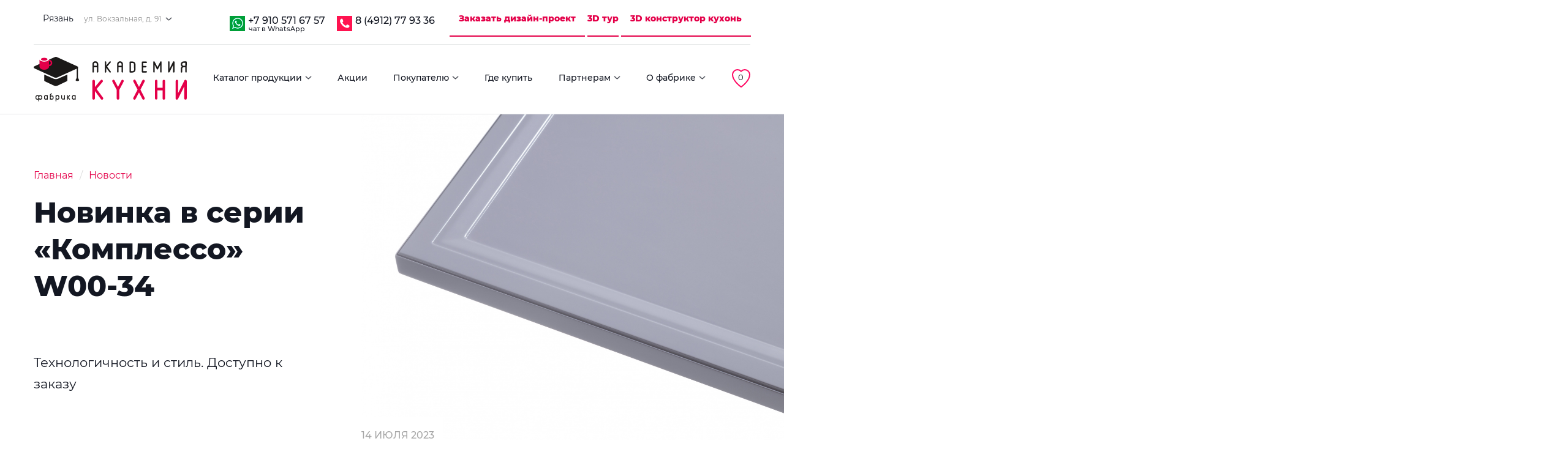

--- FILE ---
content_type: text/html; charset=UTF-8
request_url: https://akademiakuhni.ru/news/novinka-v-serii-komplesso-w00-34/
body_size: 10996
content:
<!DOCTYPE html>
<html lang="ru">
	<head>
		<!-- Google Tag Manager -->
				<!-- End Google Tag Manager -->

		<title>Серия «Комплессо» W00-34</title>
		<!--meta name="yandex-verification" content="dee4fc6f9c60a16e" /-->
		<meta name="yandex-verification" content="ed67bee8a7f8325f" />
				<meta http-equiv="X-UA-Compatible" content="IE=edge">
		<meta name="SKYPE_TOOLBAR" content="SKYPE_TOOLBAR_PARSER_COMPATIBLE">
		<meta name="format-detection" content="telephone=no">
		<meta name="viewport" content="width=device-width,initial-scale=1">
		<meta name="google-site-verification" content="KUOOh6NNTAKsIZr3XfVMhpAcHY6PTsUfa_TSrV46xO8" />
		<link rel="apple-touch-icon" sizes="152x152" href="/bitrix/templates/kuhni/assets/favicons/apple-touch-icon.png">
		<link rel="icon" type="image/png" sizes="32x32" href="/bitrix/templates/kuhni/assets/favicons/favicon-32x32.png">
		<link rel="icon" type="image/png" sizes="16x16" href="/bitrix/templates/kuhni/assets/favicons/favicon-16x16.png">
		<link rel="manifest" href="/bitrix/templates/kuhni/assets/favicons/site.webmanifest">
		<link rel="mask-icon" href="/bitrix/templates/kuhni/assets/favicons/safari-pinned-tab.svg" color="#5bbad5">
		<meta name="msapplication-TileColor" content="#fd7885">
		<meta name="theme-color" content="#ffffff">
		<meta http-equiv="Content-Type" content="text/html; charset=UTF-8" />
<meta name="robots" content="index, follow" />
<meta name="description" content="Серия «Комплессо» W00-34" />
<link href="/bitrix/cache/css/s1/kuhni/page_354fdf5855f1084d174d6b08af462a7a/page_354fdf5855f1084d174d6b08af462a7a_v1.css?1688034423393" type="text/css"  rel="stylesheet" />
<link href="/bitrix/cache/css/s1/kuhni/template_5e93e0f58cb87d405e131064f7c68e77/template_5e93e0f58cb87d405e131064f7c68e77_v1.css?174462771397163" type="text/css"  data-template-style="true" rel="stylesheet" />
		
		<link rel="stylesheet" type="text/css" href="/bitrix/templates/kuhni/assets/css/libs.min.css">
		<link rel="stylesheet" type="text/css" href="/bitrix/templates/kuhni/assets/fonts/fonts.css">
		<!--link rel="stylesheet" type="text/css" href="/bitrix/templates/kuhni/assets/css/app.min.css"-->
		<link rel="stylesheet" type="text/css" href="/bitrix/templates/kuhni/css/custom.min.css">
		

		        
        		<link rel="canonical" href="https://akademiakuhni.ru/news/novinka-v-serii-komplesso-w00-34/"/>

        <style>
            .dropdown span{
                display:inline-block;
                background-repeat: no-repeat;
                background-position: right center;
                -webkit-background-size: 11px 6px;
                background-size: 11px 6px;
                background-image: url(/bitrix/templates/kuhni/assets/css/../img/icons/arrow-down.png);
                padding-right: 16px;
            }
            .dropdown-menu {
                display:none;
                padding-left:40px;
            }
            .dropdown-menu a {
                color: #131722;
            }
        </style>
		<meta name="yandex-verification" content="5e00acc8e0c781da" />
	</head>
	<body>
		<!-- Google Tag Manager (noscript) -->
		<noscript><iframe src="https://www.googletagmanager.com/ns.html?id=GTM-TK455S6"
		height="0" width="0" style="display:none;visibility:hidden"></iframe></noscript>
		<!-- End Google Tag Manager (noscript) -->	
		<div id="panel">
					</div>
				<main class="main">
			<header class="header">
				<div class="grid grid--container">

					<div class="header__top header__top--long col col--md-12">
						<div class="row row--no-gutters">
							<div class="col col--md-3">
								<div class="h-location">
									<div class="h-location__city">Рязань
																			</div>
									<div class="h-location__address"><span>ул. Вокзальная, д. 91</span>
										<div class="h-location-variants">
																							<div class="h-location-variants__item js-ps_address" data-id="122">ул. Вокзальная, д. 91</div>
																								<div class="h-location-variants__item js-ps_address" data-id="345">ул. Ленина, д. 10, ТРЦ «Маяк»</div>
																						</div>
									</div>
								</div>
							</div>
							<div class="col col--md-9 text--sm-right">
								<div class="h-phones">
									<a class="h-phone whatsapp" href="whatsapp://send?phone=79105716757" onclick="ym(50031034, 'reachGoal', 'whatsapp'); return true;">+7 910 571 67 57<small>чат в WhatsApp</small></a>
																			<a class="h-phone js-waddr" href="tel:84912779336" data-id="122"><span class="roistat-p144">8 (4912) 77 93 36<small></small></span></a>
																				<a style="display:none" class="h-phone js-waddr" href="tel:84912779335" data-id="345"><span class="roistat-p144">8 (4912) 77 93 35<small></small></span></a>
																			<!--<a class="h-phone roistat-p2" href="tel:88005517320">8 800 551 73 20</a>-->
								</div>
								<a class="btn-underline" href="javascript:void(0);" data-fancybox data-src="#m-callback" data-options='{"touch" : false}' onclick="ym(50031034, 'reachGoal', 'design-project-click'); return true;">Заказать дизайн-проект</a>
								<a class="btn-underline link_3d_tour" href="/#3d_tour">3D тур</a>
								<div class="head_3D_new h-phones">
									<a class="btn-underline" href="/3d-konstruktor/">3D конструктор кухонь</a>
								</div>
							</div>
						</div>
					</div>

					<div class="header__body row row--no-gutters">
						<div class="col col--md-3 col--md-align-center">
							<a class="logo" href="/"><img src="/bitrix/templates/kuhni/assets/img/svgs/logo_h.svg" alt="Фабрика Академия кухни"></a>
						</div>
						<div class="col col--md-9">
							<div class="header__top" style="display:none;">
								<div class="row row--no-gutters">
									<div class="col col--md-3">
										<div class="h-location">
											<div class="h-location__city">Рязань
																							</div>
											<div class="h-location__address"><span>ул. Вокзальная, д. 91</span>
												<div class="h-location-variants">
																											<div class="h-location-variants__item js-ps_address" data-id="122">ул. Вокзальная, д. 91</div>
																												<div class="h-location-variants__item js-ps_address" data-id="345">ул. Ленина, д. 10, ТРЦ «Маяк»</div>
																										</div>
											</div>
										</div>
									</div>
									<div class="col col--md-9 text--sm-right">
										<div class="h-phones">
											<a class="h-phone whatsapp" href="whatsapp://send?phone=79105716757" onclick="ym(50031034, 'reachGoal', 'whatsapp'); return true;">+7 910 571 67 57<small>чат в WhatsApp</small></a>
																							<a class="h-phone js-waddr" href="tel:84912779336" data-id="122"><span class="roistat-p144">8 (4912) 77 93 36<small></small></span></a>
																								<a style="display:none" class="h-phone js-waddr" href="tel:84912779335" data-id="345"><span class="roistat-p144">8 (4912) 77 93 35<small></small></span></a>
																							<!--<a class="h-phone roistat-p2" href="tel:88005517320">8 800 551 73 20</a>-->
										</div>
										<a class="btn-underline" href="javascript:void(0);" data-fancybox data-src="#m-callback" data-options='{"touch" : false}' onclick="ym(50031034, 'reachGoal', 'design-project-click'); return true;">Заказать дизайн-проект</a>
										<div class="head_3D">
											<a href="/3d-konstruktor/"><img src="/images/3D.jpg" alt="" /></a>
										</div>
									</div>
								</div>
							</div>

							<div class="header__bottom">
								<div class="row row--no-gutters row--md-center">
									<div class="col col--md-11">
										<ul class="main-menu">
											<li class="has-child" id="js-catalog-menu-control"><a href="javascript:void(0);">Каталог продукции</a></li>
											<li><a href="/promotion/">Акции</a></li>
											<li class="has-child">
												<a href="javascript:void(0);">Покупателю</a>
												<ul class="child">
													<li><a href="/services/">Наши услуги</a></li>
													<li><a href="/faq/">Вопрос/Ответ</a></li>
													<li><a href="/articles/">Статьи</a></li>
													<li><a href="/portfolio/">Наши работы</a></li>
													<li><a href="/sertificates/">Сертификаты</a></li>
												</ul>
											</li>
											<li><a href="/locations/">Где купить</a></li>
											<li class="has-child">
												<a href="javascript:void(0);">Партнерам</a>
												<ul class="child">
													<li><a href="/partners/">Сотрудничество</a></li>
													<li><a href="/partners/dizayneram/">Дизайнерам</a></li>
													<li><a href="/technical-information/">Техническая информация</a></li>
												</ul>
											</li>
											<li class="has-child">
												<a href="/about/">О фабрике</a>
												<ul class="child">
													<li><a href="/about/">О фабрике</a></li>
													<li><a href="/news/">Новости</a></li>
													<li><a href="/about/job/">Вакансии</a></li>
												</ul>
											</li>
										</ul>
									</div>
									<div class="col col--md-1 text--md-right"><span class="b-favorites" data-type="toggle-control" data-src="#js-favor-box"><span class="count">0</span></span></div>
								</div>
							</div>
						</div>
					</div>

					<div class="header-mob">
						<span class="menu-icon" data-type="toggle-control" data-src="#js-open-mob-menu" data-active="1"><span></span><span></span><span></span></span>
						<div class="row row--no-gutters row--xs-center">
							<div class="col col--md-5 col--xs-12">
								<a class="logo-mob" href="/">
									<img src="/bitrix/templates/kuhni/assets/img/svgs/logo_h.svg" class="logo__mob" alt="Академия Кухни">
								</a>
							</div>
							<div class="col col--md-5 col--xs-10">
								<a class="btn-underline" href="javascript:void(0);" data-fancybox data-src="#m-callback" data-options='{"touch" : false}' onclick="ym(50031034, 'reachGoal', 'design-project-click'); return true;">Заказать дизайн-проект</a>
								<a class="btn-underline" href="/#3d_tour">3D тур</a>
							</div>
							<div class="col col--md-1 col--xs-2 text--xs-right">
								<a class="b-favorites" href="javascript:void(0);" data-type="toggle-control" data-src="#js-favor-box"><span class="count">0</span></a>
							</div>
						</div>
						<div class="menu-mob" id="js-open-mob-menu">
							<div class="h-location">
								<div class="h-location__city">Рязань
																	</div>

								<div class="h-location__address"><span>ул. Вокзальная, д. 91</span>
									<div class="h-location-variants">
																					<div class="h-location-variants__item js-ps_address" data-id="122">ул. Вокзальная, д. 91</div>
																						<div class="h-location-variants__item js-ps_address" data-id="345">ул. Ленина, д. 10, ТРЦ «Маяк»</div>
																				</div>
								</div>
							</div>
							<div class="h-phones">
																	<a class="h-phone roistat-p1 js-waddr" href="tel:84912779336" data-id="122"><span class="roistat-p1">8 (4912) 77 93 36</span></a>
																		<a style="display:none" class="h-phone roistat-p1 js-waddr" href="tel:84912779335" data-id="345"><span class="roistat-p1">8 (4912) 77 93 35</span></a>
																																</div>
							<ul class="main-menu main-menu--vertical" id="js-mob-menu">
								<li class="has-child">
									<a href="javascript:void(0);" class="toggle_link">Каталог продукции</a>
									<ul class="child">
										<li>
											<a class="menu-catalog-item menu-catalog-item--mob" href="/catalog/sovremennye-kukhni/">
												<div class="menu-catalog-item__img" style="background-image:url('/images/10.jpg');/*background-image:url(/bitrix/templates/kuhni/assets/img/catalog/1.jpg);*/">
																										<div class="label">41 моделей</div>
												</div>
												<div class="menu-catalog-item__name dropdown"
                                                     onmouseenter="$('.dropdown-menu').show();"><span>Кухни</span></div>
											</a>
                                            <ul class="dropdown-menu" onmouseleave="$(this).hide();">
                                                <li><a href="/catalog/sovremennye-kukhni/">Современные</a></li>
                                                <li><a href="/catalog/klassicheskie-kukhni/">Классические</a></li>
                                            </ul>
																						<a class="menu-catalog-item menu-catalog-item--mob" href="/catalog/shkafy-kupe-i-garderobnye/">
												<div class="menu-catalog-item__img" style="background-image:url(/bitrix/templates/kuhni/assets/img/catalog/3.jpg);">
																										<div class="label">13 моделей</div>
												</div>
												<div class="menu-catalog-item__name">Шкафы-купе и гардеробные</div>
											</a>
                                            <a class="menu-catalog-item menu-catalog-item--mob" href="/other">
                                                <div class="menu-catalog-item__img" style="background-image:url(/upload/iblock/e6f/toxgozq1si1fpi1odxqbbv30b1ols29i.jpg);">
                                                     <div class="label">45 моделей</div>
                                                </div>
                                                <div class="menu-catalog-item__name">Другая мебель</div>
                                            </a>
																					</li>
									</ul>
								</li>
								<li><a href="/promotion">Акции</a></li>
								<li class="has-child">
									<a href="javascript:void(0);" class="toggle_link">Покупателю</a>
									<ul class="child">
										<li><a href="/services/">Наши услуги</a></li>
										<li><a href="/faq/">Вопрос/Ответ</a></li>
										<li><a href="/articles/">Статьи</a></li>
										<li><a href="/portfolio/">Наши работы</a></li>
										<li><a href="/sertificates/">Сертификаты</a></li>
									</ul>
								</li>
								<li><a href="/locations">Где купить</a></li>
								<li class="has-child"><a href="javascript:void(0);" class="toggle_link">Партнерам</a>
									<ul class="child">
										<li><a href="/partners/">Сотрудничество</a></li>
										<li><a href="/partners/dizayneram/">Дизайнерам</a></li>
										<li><a href="/technical-information/">Техническая информация</a></li>
									</ul>
								</li>
								<li class="has-child"><a href="/about/" class="toggle_link">О компании</a>
									<ul class="child">
										<li><a href="/about/">О компании</a></li>
										<li><a href="/news/">Новости</a></li>
										<li><a href="/about/job/">Вакансии</a></li>
									</ul>
								</li>
							</ul>
						</div>
					</div>
				</div>

				<div class="menu-catalog" id="js-catalog-menu">
					<div class="grid grid--container">
						<div class="row">
							<div class="col col--md-3">
								<div class="menu-catalog-item">
									<a href="/catalog/">
										<div class="menu-catalog-item__img" style="background-image:url('/images/10.jpg');/*background-image:url(/bitrix/templates/kuhni/assets/img/catalog/1.jpg);*/">
											<div class="label">41 моделей</div>
										</div>
									</a>
									<div class="menu-catalog-item__name dropdown"
                                         onmouseenter="$('.dropdown-menu').show();"
                                         ><span>Кухни</span></div>
                                    <ul class="dropdown-menu" onmouseleave="$(this).hide();">
                                        <li><a href="/catalog/sovremennye-kukhni/">Современные</a></li>
                                        <li><a href="/catalog/klassicheskie-kukhni/">Классические</a></li>
                                    </ul>
								</div>
							</div>
														<div class="col col--md-3">
								<a class="menu-catalog-item" href="/catalog/shkafy-kupe-i-garderobnye/">
									<div class="menu-catalog-item__img" style="background-image:url(/bitrix/templates/kuhni/assets/img/catalog/3.jpg);">
										<div class="label">13 моделей</div>
									</div>
									<div class="menu-catalog-item__name">Шкафы-купе и гардеробные</div>
								</a>
							</div>
                            <div class="col col--md-3">
                                <a class="menu-catalog-item" href="/other/">
                                    <div class="menu-catalog-item__img" style="background-image:url(/upload/iblock/e6f/toxgozq1si1fpi1odxqbbv30b1ols29i.jpg);">
                                        <div class="label">45 моделей</div>
                                    </div>
                                    <div class="menu-catalog-item__name">Другая мебель</div>
                                </a>
                            </div>
							<div class="col col--md-3">
								<a class="menu-catalog-item" href="/3d-konstruktor/">
									<div class="menu-catalog-item__img" style="background-image:url(/bitrix/templates/kuhni/assets/img/catalog/4.jpg);">
									</div>
									<div class="menu-catalog-item__name">3D конструктор</div>
								</a>
							</div>
						</div>
					</div>
				</div>
			</header>
			<div class="sticky">
				<div class="grid grid--container">
					<div class="row row--md-center">
						<div class="col col--md-2"><a class="sticky__logo" href="/"><img class="sticky__logo_pic" src="/bitrix/templates/kuhni/assets/img/svgs/logo_h.svg" alt="Академия Кухни"></a></div>
						<div class="col col--md-5">
							<ul class="sticky__menu">
								<li class="sticky__menu_item">
									<div class="sticky__menu_link sticky__menu_link-catalog">Каталог
										<ul class="sticky__submenu">
											<li class="sticky__submenu_item"><a class="sticky__submenu_link" href="/catalog/sovremennye-kukhni/">Современные кухни</a></li>
											<li class="sticky__submenu_item"><a class="sticky__submenu_link" href="/catalog/klassicheskie-kukhni/">Классические кухни</a></li>
											<li class="sticky__submenu_item"><a class="sticky__submenu_link" href="/catalog/shkafy-kupe-i-garderobnye/">Шкафы-купе и гардеробные</a></li>
											<li class="sticky__submenu_item"><a class="sticky__submenu_link" href="/3d-konstruktor/">3D конструктор</a></li>
										</ul>
									</div>
								</li>
								<li class="sticky__menu_item"><a class="sticky__menu_link" href="/promotion/">Акции</a></li>
								<li class="sticky__menu_item"><a class="sticky__menu_link" href="/about/">О компании</a></li>
								<li class="sticky__menu_item"><a class="sticky__menu_link" href="/locations/">Где купить</a></li>
							</ul>
						</div>
						<div class="col col--md-5">
							<div class="sticky__right">
																	<a class="sticky__phone js-waddr" href="tel:84912779336" data-id="122">8 (4912) 77 93 36</a>
																		<a style="display:none" class="sticky__phone js-waddr" href="tel:84912779335" data-id="345">8 (4912) 77 93 35</a>
																									<a class="btn-underline" href="javascript:void(0);" data-fancybox="" data-src="#m-callback" onclick="ym(50031034, 'reachGoal', 'design-project-click'); return true;">Заказать дизайн-проект</a>
							</div>
						</div>
					</div>
				</div>
			</div>


<div class="s-page-content">
        <div class="b-page b-page--about b-page--single">
          <div class="grid grid--container">
            <div class="b-page__header row">
              <div class="col col--lg-7 col--lg-last">
                <div class="b-page__img_wrap">
                  <div class="b-page__img" style="background-image:url(/upload/iblock/62c/ikd0giuyzvcsrw1fftroj1i830p7fv2k.jpg);"></div>
                  <div class="b-page__img_tag">14 июля 2023</div>
                </div>
              </div>

              <div class="col col--lg-5">
                <div class="b-page__heading">
                  <div class="b-page__title">
					<div class="breadcrumbs">
						<ol itemscope itemtype="http://schema.org/BreadcrumbList">
							<li itemprop="itemListElement" itemscope itemtype="http://schema.org/ListItem">
								<a href="/" itemprop="item"> 
								<span itemprop="name">Главная</span></a>
								<meta itemprop="position" content="1" />
							</li>
							<li itemprop="itemListElement" itemscope itemtype="http://schema.org/ListItem">
								<a href="/news/" itemprop="item">
								<span itemprop="name">Новости</span></a>
								<meta itemprop="position" content="2" />
							</li>
						</ol>
					</div>
                    <h1 class="h1">Новинка в серии «Комплессо» W00-34</h1>
                  </div>
                  <div class="b-page__desc">
                    <p> Технологичность и стиль. Доступно к заказу</p>
                  </div>
                </div>
              </div>

            </div>


            <div class="b-page__body">
              <div class="row">
                <div class="col col--lg-8">
                  <div class="b-text">
                    Новинка в серии «Комплессо» - W00-34. В этом фасаде органично сочтаются технологичность и стиль при кажущейся внешней лёгкости. Предлагаемая фрезеровка из МДФ 22 мм&nbsp;будет звучать по-разному в зависимости от финишного покрытия малью по каталогам RAL, NCS или пленкой ПВХ.<br>
 <br>
 <br>
 <br>                  </div>


  <div class="b-page-slider b-page-slider__single">
	<div class="b-page-slider__body b-page-slider__singleb js_single_slider">


	  <div class="slide">
		<div class="slide__inner"><img class="slide__img" src="/upload/iblock/7a3/hvz0qsmdd3llz4r6hseg86uu5o0vnh10.png" alt="Галерея">
		  <div class="slick-nav"><span class="slick-arrow slick-prev"></span><span class="slick-arrow slick-next"></span></div>
		</div>
		<div class="slide__desc b-text">
		  <p>Новинка! Фасад серии «Комплессо» W00-34</p>
		</div>
	  </div>


	  <div class="slide">
		<div class="slide__inner"><img class="slide__img" src="/upload/iblock/2db/ug7wx95h102kyetfg18vvdo28nd3273g.jpg" alt="Галерея">
		  <div class="slick-nav"><span class="slick-arrow slick-prev"></span><span class="slick-arrow slick-next"></span></div>
		</div>
		<div class="slide__desc b-text">
		  <p>Новинка! Фасад серии «Комплессо» W00-34</p>
		</div>
	  </div>


	  <div class="slide">
		<div class="slide__inner"><img class="slide__img" src="/upload/iblock/a88/arx5d8zly9635u7llhvuf0tfwevej5vu.jpg" alt="Галерея">
		  <div class="slick-nav"><span class="slick-arrow slick-prev"></span><span class="slick-arrow slick-next"></span></div>
		</div>
		<div class="slide__desc b-text">
		  <p>Новинка! Фасад серии «Комплессо» W00-34</p>
		</div>
	  </div>


	  <div class="slide">
		<div class="slide__inner"><img class="slide__img" src="/upload/iblock/2e0/s070f0v1rxpqv6nh5k3adudh9gawvhp4.jpg" alt="Галерея">
		  <div class="slick-nav"><span class="slick-arrow slick-prev"></span><span class="slick-arrow slick-next"></span></div>
		</div>
		<div class="slide__desc b-text">
		  <p>Новинка! Фасад серии «Комплессо» W00-34</p>
		</div>
	  </div>


	</div>
  </div>



                </div>
              </div>
            </div>
          </div>
          <div class="zig zig--on-page-right zig-page">
            <svg class="icon icon-zig">
              <use xlink:href="/bitrix/templates/kuhni/assets/img/sprite.svg#zig"></use>
            </svg>
            <svg class="icon icon-zig">
              <use xlink:href="/bitrix/templates/kuhni/assets/img/sprite.svg#zig"></use>
            </svg>
            <svg class="icon icon-zig">
              <use xlink:href="/bitrix/templates/kuhni/assets/img/sprite.svg#zig"></use>
            </svg>
            <svg class="icon icon-zig">
              <use xlink:href="/bitrix/templates/kuhni/assets/img/sprite.svg#zig"></use>
            </svg>
            <svg class="icon icon-zig">
              <use xlink:href="/bitrix/templates/kuhni/assets/img/sprite.svg#zig"></use>
            </svg>
            <svg class="icon icon-zig">
              <use xlink:href="/bitrix/templates/kuhni/assets/img/sprite.svg#zig"></use>
            </svg>
            <svg class="icon icon-zig">
              <use xlink:href="/bitrix/templates/kuhni/assets/img/sprite.svg#zig"></use>
            </svg>
            <svg class="icon icon-zig">
              <use xlink:href="/bitrix/templates/kuhni/assets/img/sprite.svg#zig"></use>
            </svg>
            <svg class="icon icon-zig">
              <use xlink:href="/bitrix/templates/kuhni/assets/img/sprite.svg#zig"></use>
            </svg>
            <svg class="icon icon-zig">
              <use xlink:href="/bitrix/templates/kuhni/assets/img/sprite.svg#zig"></use>
            </svg>
          </div>
          <!-- .zig-->
        </div>
        <!-- .b-page-->
      </div>

</main>
<footer class="footer">
    <div class="grid grid--container">
        <div class="row">
            <div class="col col--sm-2">
                <div class="logo"><img src="/bitrix/templates/kuhni/assets/img/svgs/logo_h.svg" alt="Фабрика Академия кухни"></div>
            </div>
            <div class="col col--lg-3 col--md-4 col--sm-4">
                <div class="f-box">
                    <div class="f-box__title">Каталог продукции</div>
                    <ul class="f-box__list">

                        <li><a class="f-link" href="/catalog/sovremennye-kukhni/">Современные кухни</a></li>
                        <li><a class="f-link" href="/catalog/klassicheskie-kukhni/">Классические кухни</a></li>
                        <li><a class="f-link" href="/catalog/shkafy-kupe-i-garderobnye/">Шкафы купе и гардеробные</a></li>
                    </ul>
                </div>
                <div class="f-box">
                    <div class="f-box__title">Покупателю</div>
                    <ul class="f-box__list">
                        <li><a class="f-link" href="/faq/">Вопрос-ответ</a></li>
                        <li><a class="f-link" href="/articles/">Статьи</a></li>
                        <li><a class="f-link" href="/portfolio/">Наши работы</a></li>
                        <li><a class="f-link" href="/sertificates/">Сертификаты</a></li>
                        <li><a class="f-link" href="/services/">Наши услуги</a></li>
                    </ul>
                </div>
            </div>

            <div class="col col--lg-2 col--md-3 col--sm-3">
                <div class="f-box">
                    <ul class="f-box__list">
                        <li><a class="f-link" href="/promotion/">Акции</a></li>
                        <li><a class="f-link" href="/locations/">Где купить</a></li>
                    </ul>
                </div>
                <div class="f-box">
                    <div class="f-box__title">Партнерам</div>
                    <ul class="f-box__list">
                        <li><a class="f-link" href="/partners/materialy-dlya-partnerov/">Сотрудничество</a></li>
                        <li><a class="f-link" href="/partners/dizayneram/">Дизайнерам</a></li>
                        <li><a class="f-link" href="/technical-information/">Техническая информация</a></li>
                    </ul>
                </div>
                <div class="f-box">
                    <div class="f-box__title">О фабрике</div>
                    <ul class="f-box__list">
                        <li><a class="f-link" href="/about/">О нас</a></li>
                        <li><a class="f-link" href="/about/job/">Вакансии</a></li>
                        <li><a class="f-link" href="javascript:void(0);" data-fancybox data-src="#m-contact" onclick="ym(50031034, 'reachGoal', 'contacts-footer-click'); return true;">Обратная связь</a></li>
                        <li><a class="f-link" href="/news/">Новости</a></li>
                    </ul>
                </div>
            </div>

            <div class="col col--lg-2 col--md-3 col--sm-3">
                                <div class="f-box">
                    <div class="f-box__title">Обратная связь</div>
                    <ul class="f-box__list">
                        <!--<li><a class="f-link roistat-p2" href="tel:88005517320">8 800 551 73 20</a></li>-->
															<li><a class="f-link phone roistat-p123" href="tel:84912779336" ><span class="roistat-p122">8 (4912) 77 93 36<small>ул. Вокзальная, д. 91</small></span></a></li>
															<li><a class="f-link phone roistat-p123" href="tel:84912779335" ><span class="roistat-p122">8 (4912) 77 93 35<small>ул. Ленина, д. 10, ТРЦ «Маяк»</small></span></a></li>
			
                        						<li><a class="f-link whatsapp" href="whatsapp://send?phone=79105716757"><span>+7 910 571 67 57<small>чат в WhatsApp</small></span></a></li>
                        <li><a href="mailto:info@akademiakuhni.ru" onclick="ym(50031034, 'reachGoal', 'email-click'); return true;">info@akademiakuhni.ru</a></li>
                    </ul>
                </div>
                <div class="f-box">
                    <ul class="f-box__list">
                        <li><a class="f-link" href="/policy/">Политика конфиденциальности</a></li>
                    </ul>
                </div>
            </div>

            <div class="col col--lg-3 text--lg-right text--xs-center">
                <div class="footer__last">
                    <a class="btn-underline" href="javascript:void(0);" data-fancybox data-src="#m-callback" onclick="ym(50031034, 'reachGoal', 'design-project-click'); return true;">Заказать дизайн-проект</a>
                    <a class="btn-underline link_3d_tour_footer" href="/#3d_tour">3D тур</a>
                    <ul class="socials">
						                        <li class="socials__item"><a href=" https://vk.com/akademiakurzn" target="_blank"><span class="icon icon-social icon-vk"></span></a></li>
                        						<li class="socials__item">
							<a href="https://zen.yandex.ru/id/6137351a3ede8a7b33f473ab" target="_blank">
								<span class="icon icon-social icon-zen1"><img src="/bitrix/templates/kuhni/assets/img/kuhni_zen.png" style="max-width: 40px;" alt=""></span>
							</a>
						</li>

                        <li class="socials__item">
                            <a href="https://t.me/akademia_kuhni" target="_blank">
                                <span class="icon icon-social icon-zen1"><img src="/bitrix/templates/kuhni/assets/img/teleg.png" style="max-width: 40px;" alt=""></span>
                            </a>
                        </li>
                    </ul>
                </div>
            </div>
        </div>
    </div>
</footer>


<div class="modal hide" id="m-pricecalc">
    <div class="modal-close" data-fancybox-close>
        <svg class="icon icon-close">
            <use xlink:href="/bitrix/templates/kuhni/assets/img/sprite.svg#close"></use>
        </svg>
    </div>
    <div class="modal__body">
        <div class="modal__title h3">Рассчитать стоимость</div>
        <form class="form form-validation js_price_form" action="#" method="post" enctype="multipart/form-data">
            <input type="hidden" name="type" value="price" />
            <div class="form__group">
                <input class="form__input" type="text" name="name" placeholder="Имя*" data-validation="length" data-validation-length="min3" required>
                <div class="form__label">Имя*</div>
            </div>
            <div class="form__group">
                <input class="form__input" type="tel" name="tel" placeholder="Телефон*" data-validation="required" required>
                <div class="form__label">Телефон*</div>
            </div>
            <div class="form__group">
                <input class="form__input" type="email" name="email" placeholder="Электронная почта" >
                <div class="form__label">Электронная почта</div>
            </div>
            <div class="form__group form__group--small">
                <textarea class="form__input" name="comment" placeholder="Комментарий"></textarea>
                <div class="form__label">Комментарий</div>
            </div>

            
            
            <div class="form__group form__group--small">
                <input type="file" name="file1" id="file1" class="inputfile js_file noborder">
                <label for="file1">
                    <svg xmlns="http://www.w3.org/2000/svg" width="20" height="17" viewBox="0 0 20 17">
                        <path d="M10 0l-5.2 4.9h3.3v5.1h3.8v-5.1h3.3l-5.2-4.9zm9.3 11.5l-3.2-2.1h-2l3.4 2.6h-3.5c-.1 0-.2.1-.2.1l-.8 2.3h-6l-.8-2.2c-.1-.1-.1-.2-.2-.2h-3.6l3.4-2.6h-2l-3.2 2.1c-.4.3-.7 1-.6 1.5l.6 3.1c.1.5.7.9 1.2.9h16.3c.6 0 1.1-.4 1.3-.9l.6-3.1c.1-.5-.2-1.2-.7-1.5z"></path>
                    </svg>
                    <span>Загрузить файл</span>
                </label>
            </div>

            <input type="hidden" name="page" value="https://akademiakuhni.ru/news/novinka-v-serii-komplesso-w00-34/" />
            <div class="form__group">
                <label class="checkbox">
                    <input class="checkbox__input js-check-required" type="checkbox" name="confirm" data-validation="required"><span class="checkbox__elem">
						<svg class="icon icon-check">
							<use xlink:href="/bitrix/templates/kuhni/assets/img/sprite.svg#check"></use>
						</svg></span><span class="checkbox__label">Даю согласие на <a href="/policy">обработку данных</a></span>
                </label>
            </div>
            <div class="form__group">
                <button class="btn" type="submit" disabled>Отправить расчет</button>
            </div>
        </form>
    </div>
</div>

<div class="modal hide" id="m-zamer">
    <div class="modal-close" data-fancybox-close>
        <svg class="icon icon-close">
            <use xlink:href="/bitrix/templates/kuhni/assets/img/sprite.svg#close"></use>
        </svg>
    </div>
    <div class="modal__body">
        <div class="modal__title h3">Вызвать замерщика</div>
        <form class="form form-validation js_zamer_form" action="#" onsubmit="ym(66550087,'reachGoal','FormZamer'); return true;">
            <input type="hidden" name="type" value="zamer" />
            <div class="form__group">
                <input class="form__input" type="text" name="name" placeholder="Имя" data-validation="length" data-validation-length="min3">
                <div class="form__label">Имя</div>
            </div>
            <div class="form__group">
                <input class="form__input" type="tel" name="tel" placeholder="Телефон" data-validation="required">
                <div class="form__label">Телефон</div>
            </div>
            <div class="form__group">
                <input class="form__input" type="email" name="email" placeholder="Электронная почта" data-validation="email">
                <div class="form__label">Электронная почта</div>
            </div>
            <div class="form__group">
                <label class="checkbox">
                    <input class="checkbox__input js-check-required" type="checkbox" name="confirm" data-validation="required" checked><span class="checkbox__elem">
						<svg class="icon icon-check">
							<use xlink:href="/bitrix/templates/kuhni/assets/img/sprite.svg#check"></use>
						</svg></span><span class="checkbox__label">Даю согласие на <a href="/policy">обработку данных</a></span>
                </label>
            </div>
            <div class="form__group">
                <button class="btn" type="submit" onclick="ym(50031034, 'reachGoal', 'call-measurer-send'); return true;">Отправить</button>
            </div>
        </form>
    </div>
</div>

<div class="modal hide js_contact_form" id="m-contact">
    <div class="modal-close" data-fancybox-close>
        <svg class="icon icon-close">
            <use xlink:href="/bitrix/templates/kuhni/assets/img/sprite.svg#close"></use>
        </svg>
    </div>
    <div class="modal__body">
        <div class="modal__title h3">Обратная связь</div>
        <form class="form form-validation js_contact_form" action="#" onsubmit="ym(66550087,'reachGoal','FormContact'); return true;">
            <input type="hidden" name="type" value="contact" />
            <div class="form__group">
                <input class="form__input" type="text" name="name" placeholder="Имя" data-validation="length" data-validation-length="min3">
                <div class="form__label">Имя</div>
            </div>
            <div class="form__group">
                <input class="form__input" type="tel" name="tel" placeholder="Телефон" data-validation="required">
                <div class="form__label">Телефон</div>
            </div>
            <div class="form__group">
                <input class="form__input" type="email" name="email" placeholder="Электронная почта" data-validation="email">
                <div class="form__label">Электронная почта</div>
            </div>
            <div class="form__group">
                <textarea class="form__input form__input--textarea" name="msg" placeholder="Сообщение" data-validation="length" data-validation-length="min10"></textarea>
                <div class="form__label">Сообщение</div>
            </div>
            <div class="form__group">
                <label class="checkbox">
                    <input class="checkbox__input js-check-required" type="checkbox" name="confirm" data-validation="required"><span class="checkbox__elem">
						<svg class="icon icon-check">
							<use xlink:href="/bitrix/templates/kuhni/assets/img/sprite.svg#check"></use>
						</svg></span><span class="checkbox__label">Даю согласие на <a href="/policy">обработку данных</a></span>
                </label>
            </div>
            <div class="form__group">
                <button class="btn" type="submit" disabled onclick="ym(50031034, 'reachGoal', 'contacts-footer-send'); return true;">Отправить</button>
            </div>
        </form>
    </div>
</div>

<div class="modal hide" id="m-favorites">
    <div class="modal-close" data-fancybox-close>
        <svg class="icon icon-close">
            <use xlink:href="/bitrix/templates/kuhni/assets/img/sprite.svg#close"></use>
        </svg>
    </div>
    <div class="modal__body">
        <div class="modal__title h3">Получите список на почту</div>
        <form class="form form-validation js_favorite_form" action="#">
            <div class="form__group">
                <input class="form__input" type="text" name="name" placeholder="Имя" data-validation="length" data-validation-length="min3">
                <div class="form__label">Имя</div>
            </div>
            <div class="form__group">
                <input class="form__input" type="email" name="email" placeholder="Электронная почта" data-validation="email">
                <div class="form__label">Электронная почта</div>
            </div>
            <div class="form__group">
                <label class="checkbox">
                    <input class="checkbox__input js-check-required" type="checkbox" name="confirm" data-validation="required" checked><span class="checkbox__elem">
						<svg class="icon icon-check">
							<use xlink:href="/bitrix/templates/kuhni/assets/img/sprite.svg#check"></use>
						</svg></span><span class="checkbox__label">Даю согласие на <a href="/policy">обработку данных</a></span>
                </label>
            </div>
            <div class="form__group">
                <button class="btn" type="submit">Отправить</button>
            </div>
        </form>
    </div>
</div>

<div class="modal modal--thanks hide" id="m-thanks">
    <div class="modal-close" data-fancybox-close>
        <svg class="icon icon-close">
            <use xlink:href="/bitrix/templates/kuhni/assets/img/sprite.svg#close"></use>
        </svg>
    </div>
    <div class="modal__body">
        <div class="b-thanks">
            <svg class="icon icon-thanks">
                <use xlink:href="/bitrix/templates/kuhni/assets/img/sprite.svg#check"></use>
            </svg>
            <div class="h3">Заявка отправлена!</div>
        </div>
    </div>
</div>

<div class="panel-favor" id="js-favor-box">
    <div class="panel-favor__body">
        <div class="panel-favor__close" data-type="toggle-control" data-src="#js-favor-box">
            <svg class="icon icon-close">
                <use xlink:href="/bitrix/templates/kuhni/assets/img/sprite.svg#close"></use>
            </svg>
        </div>
        <div class="panel-favor__title title h2">Вам нравится</div>
        <div class="panel-favor__list">
            <p>Список пуст</p><br><br>
        </div>
        <div class="panel-favor__controls"><a class="btn btn--border btn--block js_favor_clear" href="javascript:void(0);">Очистить</a><a class="btn btn--block" href="javascript:void(0);" data-fancybox data-src="#m-favorites">Сохранить список</a></div>
    </div>
</div>

<div class="modal modal--product hide" id="m-product">
    <div class="modal-close" data-fancybox-close>
        <svg class="icon icon-close">
            <use xlink:href="/bitrix/templates/kuhni/assets/img/sprite.svg#close"></use>
        </svg>
    </div>
    <div class="modal__body">
        <div class="m-product">
            <div class="row">
                <div class="col col--lg-6 col--md-4">
                    <div class="m-product__img" style="background-image:url(/bitrix/templates/kuhni/assets/img/adds/5.jpg);"></div>
                </div>
                <div class="col col--lg-6 col--md-8">
                    <div class="m-product__content">
                        <div class="m-product__type e-label">Мойка</div>
                        <div class="m-product__title h2">Florentina Вега-360 в Керчи</div>
                        <div class="m-product__price">2 500 &#8381;</div><a class="btn btn--icon" href="#">
                            <svg class="icon icon-favor">
                                <use xlink:href="/bitrix/templates/kuhni/assets/img/sprite.svg#heart"></use>
                            </svg> Добавить в избранное</a>
                        <div class="m-product__data row">
                            <div class="col col--sm-3">
                                <div class="e-label">Гарания</div>
                                <p>2 года</p>
                            </div>
                            <div class="col col--sm-4">
                                <div class="e-label">Производитель</div>
                                <p>Россия</p>
                            </div>
                            <div class="col col--sm-5">
                                <div class="e-label">Размеры</div>
                                <p>400х420х217 мм</p>
                            </div>
                        </div>
                        <div class="m-product__opts">
                            <div class="e-label">Цвета</div>
                            <p>Цвета: Песочный, Бежевый, Коричневый, Черный, Жасмин, Шампань, Грей, Мокко, Антрацит.</p>
                        </div>
                        <div class="m-product__desc">
                            <p>Литой мрамор однороден, поэтому изделие, изготовленное из данного материала, сохранит свои внешние свойства и структуру материала под влиянием механического воздействия (вибрация и т.п.) и температурных перепадов.</p>
                        </div>
                    </div>
                </div>
            </div>
        </div>
    </div>
</div>




<div class="modal hide" id="m-callback">
    <div class="modal-close" data-fancybox-close>
        <svg class="icon icon-close">
            <use xlink:href="/bitrix/templates/kuhni/assets/img/sprite.svg#close"></use>
        </svg>
    </div>
    <div class="modal__body" data-selectable="true">
        <div class="modal__title h3">Заказать дизайн-проект</div>
        <form class="form form-validation js_design_form" action="#" method="post" enctype="multipart/form-data">
            <input type="hidden" name="type" value="design" />
            <input type="hidden" name="url" value="/news/novinka-v-serii-komplesso-w00-34/" />
            <div class="form__group form__group--small">
                <input class="form__input" type="text" name="name" placeholder="Имя*" data-validation="length" data-validation-length="min3" required>
                <div class="form__label">Имя*</div>
            </div>
            <div class="form__group form__group--small">
                <input class="form__input" type="tel" name="tel" placeholder="Телефон*" data-validation="required" required>
                <div class="form__label">Телефон*</div>
            </div>
            <div class="form__group form__group--small">
                <input class="form__input" type="email" name="email" placeholder="Электронная почта" >
                <div class="form__label">Электронная почта</div>
            </div>
            <div class="form__group form__group--small">
                <textarea class="form__input" name="comment" placeholder="Комментарий"></textarea>
                <div class="form__label">Комментарий</div>
            </div>

                        
            <div class="form__group form__group--small">
                <input type="file" name="file" id="file" class="inputfile js_file noborder">
                <label for="file">
                    <svg xmlns="http://www.w3.org/2000/svg" width="20" height="17" viewBox="0 0 20 17">
                        <path d="M10 0l-5.2 4.9h3.3v5.1h3.8v-5.1h3.3l-5.2-4.9zm9.3 11.5l-3.2-2.1h-2l3.4 2.6h-3.5c-.1 0-.2.1-.2.1l-.8 2.3h-6l-.8-2.2c-.1-.1-.1-.2-.2-.2h-3.6l3.4-2.6h-2l-3.2 2.1c-.4.3-.7 1-.6 1.5l.6 3.1c.1.5.7.9 1.2.9h16.3c.6 0 1.1-.4 1.3-.9l.6-3.1c.1-.5-.2-1.2-.7-1.5z"></path>
                    </svg>
                    <span>Загрузить файл</span>
                </label>
            </div>

            <div class="form__group">
                <label class="checkbox">
                    <input class="checkbox__input js-check-required" type="checkbox" name="confirm" data-validation="required"><span class="checkbox__elem">
						<svg class="icon icon-check">
							<use xlink:href="/bitrix/templates/kuhni/assets/img/sprite.svg#check"></use>
						</svg></span><span class="checkbox__label">Даю согласие на <a href="/policy">обработку данных</a></span>
                </label>
            </div>
            <div class="form__group">
                <button class="btn" type="submit" disabled>Отправить</button>
            </div>
        </form>
    </div>
</div>

<!-- Facebook Pixel Code -->
<!-- End Facebook Pixel Code -->

<!--script type="text/javascript">!function(){var t=document.createElement("script");t.type="text/javascript",t.async=!0,t.src="https://vk.com/js/api/openapi.js?168",t.onload=function(){VK.Retargeting.Init("VK-RTRG-804272-15Rg9"),VK.Retargeting.Hit()},document.head.appendChild(t)}();</script-->

<!-- StreamWood code -->
<!-- /StreamWood code -->

<!-- StreamWood QUIZ code -->
<!-- /StreamWood QUIZ code -->
<script>(function(w,d,s,l,i){w[l]=w[l]||[];w[l].push({'gtm.start':
		new Date().getTime(),event:'gtm.js'});var f=d.getElementsByTagName(s)[0],
		j=d.createElement(s),dl=l!='dataLayer'?'&l='+l:'';j.async=true;j.src=
		'https://www.googletagmanager.com/gtm.js?id='+i+dl;f.parentNode.insertBefore(j,f);
		})(window,document,'script','dataLayer','GTM-TK455S6');</script>
<script type="text/javascript"  src="/bitrix/cache/js/s1/kuhni/template_60490366222a80e960404707b0ca8d4c/template_60490366222a80e960404707b0ca8d4c_v1.js?1688029727283619"></script>


<script>
!function(f,b,e,v,n,t,s)
{if(f.fbq)return;n=f.fbq=function(){n.callMethod?
n.callMethod.apply(n,arguments):n.queue.push(arguments)};
if(!f._fbq)f._fbq=n;n.push=n;n.loaded=!0;n.version='2.0';
n.queue=[];t=b.createElement(e);t.async=!0;
t.src=v;s=b.getElementsByTagName(e)[0];
s.parentNode.insertBefore(t,s)}(window, document,'script',
'https://connect.facebook.net/en_US/fbevents.js');
fbq('init', '406290460671854');
fbq('track', 'PageView');
</script>
<script>(function(w, d, s, h, id) { w.roistatProjectId = id; w.roistatHost = h; var p = d.location.protocol == "https:" ? "https://" : "http://"; var u = /^.*roistat_visit=[^;]+(.*)?$/.test(d.cookie) ? "/dist/module.js" : "/api/site/1.0/"+id+"/init"; var js = d.createElement(s); js.charset="UTF-8"; js.async = 1; js.src = p+h+u; var js2 = d.getElementsByTagName(s)[0]; js2.parentNode.insertBefore(js, js2);})(window, document, 'script', 'cloud.roistat.com', 'c82df915e44b4cbf0106bf1fb67d422f');</script>

<script defer src="https://clients.streamwood.ru/code?swKey=e1946b9f227fe6c57b20a7f9e8f264e7&swDomainKey=f4aa7f24d0fa1d6300dad9e665c1bd6c" charset="utf-8"></script>
<script defer src="https://clients.streamwood.ru/quiz/code/?swKey=e1946b9f227fe6c57b20a7f9e8f264e7&swDomainKey=f4aa7f24d0fa1d6300dad9e665c1bd6c" charset="utf-8"></script>
</body>
</html>

--- FILE ---
content_type: text/css
request_url: https://akademiakuhni.ru/bitrix/cache/css/s1/kuhni/page_354fdf5855f1084d174d6b08af462a7a/page_354fdf5855f1084d174d6b08af462a7a_v1.css?1688034423393
body_size: 126
content:


/* Start:/bitrix/templates/kuhni/components/bitrix/news/news/bitrix/news.detail/.default/style.css?1525692809155*/
div.news-detail
{
	word-wrap: break-word;
}
div.news-detail img.detail_picture
{
	float:left;
	margin:0 8px 6px 1px;
}
.news-date-time
{
	color:#486DAA;
}

/* End */
/* /bitrix/templates/kuhni/components/bitrix/news/news/bitrix/news.detail/.default/style.css?1525692809155 */


--- FILE ---
content_type: text/css
request_url: https://akademiakuhni.ru/bitrix/cache/css/s1/kuhni/template_5e93e0f58cb87d405e131064f7c68e77/template_5e93e0f58cb87d405e131064f7c68e77_v1.css?174462771397163
body_size: 16500
content:


/* Start:/bitrix/templates/kuhni/assets/css/app.min.css?164759662894892*/
@import "https://fonts.googleapis.com/css?family=Exo+2&subset=cyrillic";.col{-webkit-box-sizing:border-box;box-sizing:border-box;-webkit-box-flex:0;-webkit-flex:0 0 100%;-ms-flex:0 0 100%;flex:0 0 100%;max-width:100%;padding:0 15px}.col--no-gutters{padding:0}.grid{-webkit-box-sizing:border-box;box-sizing:border-box;padding:0 15px}.grid--container{margin:0 auto;max-width:1200px;width:100%}.grid--no-gutters{padding:0}.row{-webkit-box-sizing:border-box;box-sizing:border-box;display:-webkit-box;display:-webkit-flex;display:-ms-flexbox;display:flex;-webkit-box-flex:0;-webkit-flex:0 1 100%;-ms-flex:0 1 100%;flex:0 1 100%;-webkit-box-orient:horizontal;-webkit-box-direction:normal;-webkit-flex-direction:row;-ms-flex-direction:row;flex-direction:row;-webkit-flex-wrap:wrap;-ms-flex-wrap:wrap;flex-wrap:wrap;list-style:none;margin:0 -15px;padding:0}.row--no-gutters{margin:0}.row--no-gutters .col{padding:0}.text--left{text-align:left}.text--right{text-align:right}.text--center{text-align:center}.row--xs-top{-webkit-box-align:start;-webkit-align-items:flex-start;-ms-flex-align:start;align-items:flex-start}.row--xs-center{-webkit-box-align:center;-webkit-align-items:center;-ms-flex-align:center;align-items:center}.row--xs-bottom{-webkit-box-align:end;-webkit-align-items:flex-end;-ms-flex-align:end;align-items:flex-end}.col--xs-align-top{-webkit-align-self:flex-start;-ms-flex-item-align:start;align-self:flex-start}.col--xs-align-center{-webkit-align-self:center;-ms-flex-item-align:center;align-self:center}.col--xs-align-bottom{-webkit-align-self:flex-end;-ms-flex-item-align:end;align-self:flex-end}.col--xs-first{-webkit-box-ordinal-group:0;-webkit-order:-1;-ms-flex-order:-1;order:-1}.col--xs-reset{-webkit-box-ordinal-group:1;-webkit-order:0;-ms-flex-order:0;order:0}.col--xs-last{-webkit-box-ordinal-group:2;-webkit-order:1;-ms-flex-order:1;order:1}.row--xs-reverse{-webkit-box-orient:horizontal;-webkit-box-direction:reverse;-webkit-flex-direction:row-reverse;-ms-flex-direction:row-reverse;flex-direction:row-reverse}.col--xs-flex{display:-webkit-box;display:-webkit-flex;display:-ms-flexbox;display:flex}.text--xs-right{text-align:right}.text--xs-left{text-align:left}.text--xs-center{text-align:center}.col--xs{-webkit-box-flex:1;-webkit-flex-grow:1;-ms-flex-positive:1;flex-grow:1;-webkit-flex-basis:0;-ms-flex-preferred-size:0;flex-basis:0;max-width:100%;padding:1rem .5rem 0}.col--xs-1{width:8.3333333333333%;-webkit-box-flex:0;-webkit-flex:none;-ms-flex:none;flex:none}.col--xs-2{width:16.666666666667%;-webkit-box-flex:0;-webkit-flex:none;-ms-flex:none;flex:none}.col--xs-3{width:25%;-webkit-box-flex:0;-webkit-flex:none;-ms-flex:none;flex:none}.col--xs-4{width:33.333333333333%;-webkit-box-flex:0;-webkit-flex:none;-ms-flex:none;flex:none}.col--xs-5{width:41.666666666667%;-webkit-box-flex:0;-webkit-flex:none;-ms-flex:none;flex:none}.col--xs-6{width:50%;-webkit-box-flex:0;-webkit-flex:none;-ms-flex:none;flex:none}.col--xs-7{width:58.333333333333%;-webkit-box-flex:0;-webkit-flex:none;-ms-flex:none;flex:none}.col--xs-8{width:66.666666666667%;-webkit-box-flex:0;-webkit-flex:none;-ms-flex:none;flex:none}.col--xs-9{width:75%;-webkit-box-flex:0;-webkit-flex:none;-ms-flex:none;flex:none}.col--xs-10{width:83.333333333333%;-webkit-box-flex:0;-webkit-flex:none;-ms-flex:none;flex:none}.col--xs-11{width:91.666666666667%;-webkit-box-flex:0;-webkit-flex:none;-ms-flex:none;flex:none}.col--xs-12{width:100%;-webkit-box-flex:0;-webkit-flex:none;-ms-flex:none;flex:none}.col--xs-offset-0{margin-left:0}.col--xs-offset-1{margin-left:8.3333333333333%}.col--xs-offset-2{margin-left:16.666666666667%}.col--xs-offset-3{margin-left:25%}.col--xs-offset-4{margin-left:33.333333333333%}.col--xs-offset-5{margin-left:41.666666666667%}.col--xs-offset-6{margin-left:50%}.col--xs-offset-7{margin-left:58.333333333333%}.col--xs-offset-8{margin-left:66.666666666667%}.col--xs-offset-9{margin-left:75%}.col--xs-offset-10{margin-left:83.333333333333%}.col--xs-offset-11{margin-left:91.666666666667%}.col--xs-offset-12{margin-left:100%}@media (min-width: 544px){.row--sm-top{-webkit-box-align:start;-webkit-align-items:flex-start;-ms-flex-align:start;align-items:flex-start}.row--sm-center{-webkit-box-align:center;-webkit-align-items:center;-ms-flex-align:center;align-items:center}.row--sm-bottom{-webkit-box-align:end;-webkit-align-items:flex-end;-ms-flex-align:end;align-items:flex-end}.col--sm-align-top{-webkit-align-self:flex-start;-ms-flex-item-align:start;align-self:flex-start}.col--sm-align-center{-webkit-align-self:center;-ms-flex-item-align:center;align-self:center}.col--sm-align-bottom{-webkit-align-self:flex-end;-ms-flex-item-align:end;align-self:flex-end}.col--sm-first{-webkit-box-ordinal-group:0;-webkit-order:-1;-ms-flex-order:-1;order:-1}.col--sm-reset{-webkit-box-ordinal-group:1;-webkit-order:0;-ms-flex-order:0;order:0}.col--sm-last{-webkit-box-ordinal-group:2;-webkit-order:1;-ms-flex-order:1;order:1}.row--sm-reverse{-webkit-box-orient:horizontal;-webkit-box-direction:reverse;-webkit-flex-direction:row-reverse;-ms-flex-direction:row-reverse;flex-direction:row-reverse}.col--sm-flex{display:-webkit-box;display:-webkit-flex;display:-ms-flexbox;display:flex}.text--sm-right{text-align:right}.text--sm-left{text-align:left}.text--sm-center{text-align:center}.col--sm{-webkit-box-flex:1;-webkit-flex-grow:1;-ms-flex-positive:1;flex-grow:1;-webkit-flex-basis:0;-ms-flex-preferred-size:0;flex-basis:0;max-width:100%;padding:1rem .5rem 0}.col--sm-1{width:8.3333333333333%;-webkit-box-flex:0;-webkit-flex:none;-ms-flex:none;flex:none}.col--sm-2{width:16.666666666667%;-webkit-box-flex:0;-webkit-flex:none;-ms-flex:none;flex:none}.col--sm-3{width:25%;-webkit-box-flex:0;-webkit-flex:none;-ms-flex:none;flex:none}.col--sm-4{width:33.333333333333%;-webkit-box-flex:0;-webkit-flex:none;-ms-flex:none;flex:none}.col--sm-5{width:41.666666666667%;-webkit-box-flex:0;-webkit-flex:none;-ms-flex:none;flex:none}.col--sm-6{width:50%;-webkit-box-flex:0;-webkit-flex:none;-ms-flex:none;flex:none}.col--sm-7{width:58.333333333333%;-webkit-box-flex:0;-webkit-flex:none;-ms-flex:none;flex:none}.col--sm-8{width:66.666666666667%;-webkit-box-flex:0;-webkit-flex:none;-ms-flex:none;flex:none}.col--sm-9{width:75%;-webkit-box-flex:0;-webkit-flex:none;-ms-flex:none;flex:none}.col--sm-10{width:83.333333333333%;-webkit-box-flex:0;-webkit-flex:none;-ms-flex:none;flex:none}.col--sm-11{width:91.666666666667%;-webkit-box-flex:0;-webkit-flex:none;-ms-flex:none;flex:none}.col--sm-12{width:100%;-webkit-box-flex:0;-webkit-flex:none;-ms-flex:none;flex:none}.col--sm-offset-0{margin-left:0}.col--sm-offset-1{margin-left:8.3333333333333%}.col--sm-offset-2{margin-left:16.666666666667%}.col--sm-offset-3{margin-left:25%}.col--sm-offset-4{margin-left:33.333333333333%}.col--sm-offset-5{margin-left:41.666666666667%}.col--sm-offset-6{margin-left:50%}.col--sm-offset-7{margin-left:58.333333333333%}.col--sm-offset-8{margin-left:66.666666666667%}.col--sm-offset-9{margin-left:75%}.col--sm-offset-10{margin-left:83.333333333333%}.col--sm-offset-11{margin-left:91.666666666667%}.col--sm-offset-12{margin-left:100%}}@media (min-width: 768px){.row--md-top{-webkit-box-align:start;-webkit-align-items:flex-start;-ms-flex-align:start;align-items:flex-start}.row--md-center{-webkit-box-align:center;-webkit-align-items:center;-ms-flex-align:center;align-items:center}.row--md-bottom{-webkit-box-align:end;-webkit-align-items:flex-end;-ms-flex-align:end;align-items:flex-end}.col--md-align-top{-webkit-align-self:flex-start;-ms-flex-item-align:start;align-self:flex-start}.col--md-align-center{-webkit-align-self:center;-ms-flex-item-align:center;align-self:center}.col--md-align-bottom{-webkit-align-self:flex-end;-ms-flex-item-align:end;align-self:flex-end}.col--md-first{-webkit-box-ordinal-group:0;-webkit-order:-1;-ms-flex-order:-1;order:-1}.col--md-reset{-webkit-box-ordinal-group:1;-webkit-order:0;-ms-flex-order:0;order:0}.col--md-last{-webkit-box-ordinal-group:2;-webkit-order:1;-ms-flex-order:1;order:1}.row--md-reverse{-webkit-box-orient:horizontal;-webkit-box-direction:reverse;-webkit-flex-direction:row-reverse;-ms-flex-direction:row-reverse;flex-direction:row-reverse}.col--md-flex{display:-webkit-box;display:-webkit-flex;display:-ms-flexbox;display:flex}.text--md-right{text-align:right}.text--md-left{text-align:left}.text--md-center{text-align:center}.col--md{-webkit-box-flex:1;-webkit-flex-grow:1;-ms-flex-positive:1;flex-grow:1;-webkit-flex-basis:0;-ms-flex-preferred-size:0;flex-basis:0;max-width:100%;padding:1rem .5rem 0}.col--md-1{width:8.3333333333333%;-webkit-box-flex:0;-webkit-flex:none;-ms-flex:none;flex:none}.col--md-2{width:16.666666666667%;-webkit-box-flex:0;-webkit-flex:none;-ms-flex:none;flex:none}.col--md-3{width:25%;-webkit-box-flex:0;-webkit-flex:none;-ms-flex:none;flex:none}.col--md-4{width:33.333333333333%;-webkit-box-flex:0;-webkit-flex:none;-ms-flex:none;flex:none}.col--md-5{width:41.666666666667%;-webkit-box-flex:0;-webkit-flex:none;-ms-flex:none;flex:none}.col--md-6{width:50%;-webkit-box-flex:0;-webkit-flex:none;-ms-flex:none;flex:none}.col--md-7{width:58.333333333333%;-webkit-box-flex:0;-webkit-flex:none;-ms-flex:none;flex:none}.col--md-8{width:66.666666666667%;-webkit-box-flex:0;-webkit-flex:none;-ms-flex:none;flex:none}.col--md-9{width:75%;-webkit-box-flex:0;-webkit-flex:none;-ms-flex:none;flex:none}.col--md-10{width:83.333333333333%;-webkit-box-flex:0;-webkit-flex:none;-ms-flex:none;flex:none}.col--md-11{width:91.666666666667%;-webkit-box-flex:0;-webkit-flex:none;-ms-flex:none;flex:none}.col--md-12{width:100%;-webkit-box-flex:0;-webkit-flex:none;-ms-flex:none;flex:none}.col--md-offset-0{margin-left:0}.col--md-offset-1{margin-left:8.3333333333333%}.col--md-offset-2{margin-left:16.666666666667%}.col--md-offset-3{margin-left:25%}.col--md-offset-4{margin-left:33.333333333333%}.col--md-offset-5{margin-left:41.666666666667%}.col--md-offset-6{margin-left:50%}.col--md-offset-7{margin-left:58.333333333333%}.col--md-offset-8{margin-left:66.666666666667%}.col--md-offset-9{margin-left:75%}.col--md-offset-10{margin-left:83.333333333333%}.col--md-offset-11{margin-left:91.666666666667%}.col--md-offset-12{margin-left:100%}}@media (min-width: 992px){.row--lg-top{-webkit-box-align:start;-webkit-align-items:flex-start;-ms-flex-align:start;align-items:flex-start}.row--lg-center{-webkit-box-align:center;-webkit-align-items:center;-ms-flex-align:center;align-items:center}.row--lg-bottom{-webkit-box-align:end;-webkit-align-items:flex-end;-ms-flex-align:end;align-items:flex-end}.col--lg-align-top{-webkit-align-self:flex-start;-ms-flex-item-align:start;align-self:flex-start}.col--lg-align-center{-webkit-align-self:center;-ms-flex-item-align:center;align-self:center}.col--lg-align-bottom{-webkit-align-self:flex-end;-ms-flex-item-align:end;align-self:flex-end}.col--lg-first{-webkit-box-ordinal-group:0;-webkit-order:-1;-ms-flex-order:-1;order:-1}.col--lg-reset{-webkit-box-ordinal-group:1;-webkit-order:0;-ms-flex-order:0;order:0}.col--lg-last{-webkit-box-ordinal-group:2;-webkit-order:1;-ms-flex-order:1;order:1}.row--lg-reverse{-webkit-box-orient:horizontal;-webkit-box-direction:reverse;-webkit-flex-direction:row-reverse;-ms-flex-direction:row-reverse;flex-direction:row-reverse}.col--lg-flex{display:-webkit-box;display:-webkit-flex;display:-ms-flexbox;display:flex}.text--lg-right{text-align:right}.text--lg-left{text-align:left}.text--lg-center{text-align:center}.col--lg{-webkit-box-flex:1;-webkit-flex-grow:1;-ms-flex-positive:1;flex-grow:1;-webkit-flex-basis:0;-ms-flex-preferred-size:0;flex-basis:0;max-width:100%;padding:1rem .5rem 0}.col--lg-1{width:8.3333333333333%;-webkit-box-flex:0;-webkit-flex:none;-ms-flex:none;flex:none}.col--lg-2{width:16.666666666667%;-webkit-box-flex:0;-webkit-flex:none;-ms-flex:none;flex:none}.col--lg-3{width:25%;-webkit-box-flex:0;-webkit-flex:none;-ms-flex:none;flex:none}.col--lg-4{width:33.333333333333%;-webkit-box-flex:0;-webkit-flex:none;-ms-flex:none;flex:none}.col--lg-5{width:41.666666666667%;-webkit-box-flex:0;-webkit-flex:none;-ms-flex:none;flex:none}.col--lg-6{width:50%;-webkit-box-flex:0;-webkit-flex:none;-ms-flex:none;flex:none}.col--lg-7{width:58.333333333333%;-webkit-box-flex:0;-webkit-flex:none;-ms-flex:none;flex:none}.col--lg-8{width:66.666666666667%;-webkit-box-flex:0;-webkit-flex:none;-ms-flex:none;flex:none}.col--lg-9{width:75%;-webkit-box-flex:0;-webkit-flex:none;-ms-flex:none;flex:none}.col--lg-10{width:83.333333333333%;-webkit-box-flex:0;-webkit-flex:none;-ms-flex:none;flex:none}.col--lg-11{width:91.666666666667%;-webkit-box-flex:0;-webkit-flex:none;-ms-flex:none;flex:none}.col--lg-12{width:100%;-webkit-box-flex:0;-webkit-flex:none;-ms-flex:none;flex:none}.col--lg-offset-0{margin-left:0}.col--lg-offset-1{margin-left:8.3333333333333%}.col--lg-offset-2{margin-left:16.666666666667%}.col--lg-offset-3{margin-left:25%}.col--lg-offset-4{margin-left:33.333333333333%}.col--lg-offset-5{margin-left:41.666666666667%}.col--lg-offset-6{margin-left:50%}.col--lg-offset-7{margin-left:58.333333333333%}.col--lg-offset-8{margin-left:66.666666666667%}.col--lg-offset-9{margin-left:75%}.col--lg-offset-10{margin-left:83.333333333333%}.col--lg-offset-11{margin-left:91.666666666667%}.col--lg-offset-12{margin-left:100%}}@media (min-width: 1200px){.row--xl-top{-webkit-box-align:start;-webkit-align-items:flex-start;-ms-flex-align:start;align-items:flex-start}.row--xl-center{-webkit-box-align:center;-webkit-align-items:center;-ms-flex-align:center;align-items:center}.row--xl-bottom{-webkit-box-align:end;-webkit-align-items:flex-end;-ms-flex-align:end;align-items:flex-end}.col--xl-align-top{-webkit-align-self:flex-start;-ms-flex-item-align:start;align-self:flex-start}.col--xl-align-center{-webkit-align-self:center;-ms-flex-item-align:center;align-self:center}.col--xl-align-bottom{-webkit-align-self:flex-end;-ms-flex-item-align:end;align-self:flex-end}.col--xl-first{-webkit-box-ordinal-group:0;-webkit-order:-1;-ms-flex-order:-1;order:-1}.col--xl-reset{-webkit-box-ordinal-group:1;-webkit-order:0;-ms-flex-order:0;order:0}.col--xl-last{-webkit-box-ordinal-group:2;-webkit-order:1;-ms-flex-order:1;order:1}.row--xl-reverse{-webkit-box-orient:horizontal;-webkit-box-direction:reverse;-webkit-flex-direction:row-reverse;-ms-flex-direction:row-reverse;flex-direction:row-reverse}.col--xl-flex{display:-webkit-box;display:-webkit-flex;display:-ms-flexbox;display:flex}.text--xl-right{text-align:right}.text--xl-left{text-align:left}.text--xl-center{text-align:center}.col--xl{-webkit-box-flex:1;-webkit-flex-grow:1;-ms-flex-positive:1;flex-grow:1;-webkit-flex-basis:0;-ms-flex-preferred-size:0;flex-basis:0;max-width:100%;padding:1rem .5rem 0}.col--xl-1{width:8.3333333333333%;-webkit-box-flex:0;-webkit-flex:none;-ms-flex:none;flex:none}.col--xl-2{width:16.666666666667%;-webkit-box-flex:0;-webkit-flex:none;-ms-flex:none;flex:none}.col--xl-3{width:25%;-webkit-box-flex:0;-webkit-flex:none;-ms-flex:none;flex:none}.col--xl-4{width:33.333333333333%;-webkit-box-flex:0;-webkit-flex:none;-ms-flex:none;flex:none}.col--xl-5{width:41.666666666667%;-webkit-box-flex:0;-webkit-flex:none;-ms-flex:none;flex:none}.col--xl-6{width:50%;-webkit-box-flex:0;-webkit-flex:none;-ms-flex:none;flex:none}.col--xl-7{width:58.333333333333%;-webkit-box-flex:0;-webkit-flex:none;-ms-flex:none;flex:none}.col--xl-8{width:66.666666666667%;-webkit-box-flex:0;-webkit-flex:none;-ms-flex:none;flex:none}.col--xl-9{width:75%;-webkit-box-flex:0;-webkit-flex:none;-ms-flex:none;flex:none}.col--xl-10{width:83.333333333333%;-webkit-box-flex:0;-webkit-flex:none;-ms-flex:none;flex:none}.col--xl-11{width:91.666666666667%;-webkit-box-flex:0;-webkit-flex:none;-ms-flex:none;flex:none}.col--xl-12{width:100%;-webkit-box-flex:0;-webkit-flex:none;-ms-flex:none;flex:none}.col--xl-offset-0{margin-left:0}.col--xl-offset-1{margin-left:8.3333333333333%}.col--xl-offset-2{margin-left:16.666666666667%}.col--xl-offset-3{margin-left:25%}.col--xl-offset-4{margin-left:33.333333333333%}.col--xl-offset-5{margin-left:41.666666666667%}.col--xl-offset-6{margin-left:50%}.col--xl-offset-7{margin-left:58.333333333333%}.col--xl-offset-8{margin-left:66.666666666667%}.col--xl-offset-9{margin-left:75%}.col--xl-offset-10{margin-left:83.333333333333%}.col--xl-offset-11{margin-left:91.666666666667%}.col--xl-offset-12{margin-left:100%}}*{-webkit-box-sizing:border-box;box-sizing:border-box;margin:0;padding:0;outline:none}body,html{padding:0;border:0;vertical-align:baseline;width:100%;overflow-x:hidden}html{font-size:16px;overflow-x:hidden;min-height:100%}body{min-height:100vh;font-family:'Montserrat','Arial','Helvetica',sans-serif;color:#131722;font-weight:400;background-color:#fff;overflow:hidden;line-height:1.875;scroll-behavior:smooth;display:-webkit-box;display:-webkit-flex;display:-ms-flexbox;display:flex;-webkit-box-orient:vertical;-webkit-box-direction:normal;-webkit-flex-direction:column;-ms-flex-direction:column;flex-direction:column}.browsehappy{display:block;margin:0;padding:30px;text-align:center;background:red;color:#fff;font-size:rem-calc(18px);line-height:rem-calc(22px)}
.browsehappy a,.browsehappy a:hover{color:#fff;text-decoration:underline}.main{-webkit-box-flex:1;-webkit-flex:1 0 auto;-ms-flex:1 0 auto;flex:1 0 auto}a,a.link-base{color:#e40049;text-decoration:none;border-bottom:1px solid transparent;-webkit-transition:all .25s ease-out;-o-transition:all .25s ease-out;transition:all .25s ease-out}
a:hover,a.link-base:hover{color:#e40049;text-decoration:none;border-bottom-color:#e40049}a.link-main{border-bottom:0;color:#131722}a.link-main:hover{color:#e40049}a:focus,button:focus,input:focus,textarea:focus{outline:none}ul,li{margin:0;padding:0;list-style-type:none}strong,b{font-weight:800}input,textarea,button{font-size:inherit;outline:none;-webkit-transition:all .25s ease-out;-o-transition:all .25s ease-out;transition:all .25s ease-out}button{border:0;background:transparent;font-family:inherit}button,button[type="submit"],input[type="submit"]{cursor:pointer}input,textarea{line-height:1;border:0;background-color:transparent;font-family:inherit}input[type="search"]{-webkit-appearance:none}textarea{width:100%;resize:none}fieldset{border:none;margin:0;padding:0}.hide{display:none}.hidden{opacity:0;visibility:0}h1,h2,h3,h4{font-weight:400}h1,.h1,.h1>h2{font-size:2.9375rem;line-height:1.2765957446809;font-weight:800}@media (max-width: 767px){h1,.h1,.h1>h2{font-size:1.8125rem;line-height:1.2068965517241}}h2,.h2{font-size:1.9375rem;line-height:1.2903225806452}@media (max-width: 767px){h2,.h2{font-size:1.3125rem;line-height:1.4285714285714}}h3,.h3{font-size:1.1875rem;line-height:1.5789473684211;font-weight:800}.title{margin-bottom:60px;position:relative}.title--subtitle{margin-bottom:55px}.title--subtitle .title__subtitle{display:block;font-size:16px;line-height:1.6;font-weight:400;padding-top:5px}@media (max-width: 767px){.title--subtitle .title__subtitle{padding-top:16px}}.section{position:relative;padding-bottom:120px}@media (max-width: 991px){.section{padding-bottom:120px}}.s-content{position:relative;padding:85px 0 120px}@media (max-width: 767px){.s-content{padding:60px 0 120px}}.s-content--block{padding:0 0 120px}@media (max-width: 991px){.s-content--block{padding-bottom:120px}}.s-content .s-content__footer{padding-top:30px}@media (max-width: 767px){.s-content .s-content__footer{padding-top:0}}.logo{border-bottom:0}.logo img{display:block;width:100%;max-width:250px}.logo-mob{display:-webkit-box;display:-webkit-flex;display:-ms-flexbox;display:flex;-webkit-box-pack:justify;-webkit-justify-content:space-between;-ms-flex-pack:justify;justify-content:space-between;max-width:190px;-webkit-box-align:center;-webkit-align-items:center;-ms-flex-align:center;align-items:center;border-bottom:0}.logo-mob img{max-width:100%}.logo-mob__left{max-width:54px}.logo-mob__right{max-width:104px}.zig{width:926px;position:absolute;z-index:-1}.zig--blue .icon{fill:#64acbd}.zig--on-page-right{-webkit-transform-origin:100% 100%;-ms-transform-origin:100% 100%;transform-origin:100% 100%;-webkit-transform:rotate(90deg);-ms-transform:rotate(90deg);transform:rotate(90deg);right:19%;top:945px}@media (max-width: 991px){.zig--on-page-right{display:none}}.label{background-color:#fff;position:absolute;bottom:0;left:0;padding:19px 15px 0 0;font-size:13px;letter-spacing:.1em;line-height:.9;color:#a8a8a8;text-transform:uppercase}.e-label{font-size:13px;letter-spacing:.1em;line-height:.9;color:#a8a8a8;text-transform:uppercase}.label-card{padding:14px 20px 0 0;background-color:#fff;position:absolute;bottom:0}@media (max-width: 767px){.label-card{padding:14px 5px 0 0}}.label-card--left{left:0}.label-card--right{right:0;padding:14px 0 0 20px}@media (max-width: 767px){.label-card--right{padding:14px 0 0 5px}}.label-card__material{font-size:13px;font-weight:500;color:#a8a8a8;text-transform:uppercase;letter-spacing:.1em}.label-card__title{color:#131722;font-size:23px;font-weight:800;line-height:1.6;-webkit-transition:all .25s ease-out;-o-transition:all .25s ease-out;transition:all .25s ease-out}.label-card__price{font-size:18px;color:#131722;font-weight:500}.label-card__price .old-price{display:inline-block;color:#a8a8a8;padding-left:5px;margin-left:15px;position:relative}.label-card__price .old-price:before{content:'';display:block;position:absolute;bottom:10px;left:0;right:6px;height:1px;background-color:#e40049;-webkit-transform-origin:0 0;-ms-transform-origin:0 0;transform-origin:0 0;-webkit-transform:rotate(-12deg);-ms-transform:rotate(-12deg);transform:rotate(-12deg)}.label-card__table{display:-webkit-box;display:-webkit-flex;display:-ms-flexbox;display:flex;-webkit-box-pack:justify;-webkit-justify-content:space-between;-ms-flex-pack:justify;justify-content:space-between;color:#131722;padding-top:15px}.label-card__table .e-label{line-height:inherit}.label-promo{display:block;position:absolute;top:-30px;left:-30px;text-align:center;height:60px;width:60px;line-height:60px;z-index:10}@media (max-width: 767px){.label-promo{height:40px;width:40px;line-height:40px;top:-20px;left:-10px}}.label-promo__inner{display:inline-block;font-size:12px;font-weight:500;line-height:.1em;line-height:normal;color:#fff;text-transform:uppercase;-webkit-transform:rotate(-15deg);-ms-transform:rotate(-15deg);transform:rotate(-15deg)}@media (max-width: 767px){.label-promo__inner{-webkit-transform:rotate(-15deg) scale(0.7);-ms-transform:rotate(-15deg) scale(0.7);transform:rotate(-15deg) scale(0.7)}}.label-promo--sale{background-color:#e40049}@media (max-width: 767px){.label-promo--sale .label-promo__inner{margin-left:-3px}}.label-promo--new{background-color:#ef1959;border-radius:100%}.label-promo--hit{background-repeat:no-repeat;background-position:center;-webkit-background-size:contain;background-size:contain;background-image:url(/bitrix/templates/kuhni/assets/css/../img/icons/label-hit.png)}.btn{display:inline-block;font-size:14px;line-height:inherit;font-weight:700;color:#fff;background-color:#e40049;text-align:center;padding:10px 13px;border:2px solid transparent}.btn:disabled{opacity:.6;cursor:not-allowed}.btn:hover{color:#fff;background-color:#f5125b}.btn--border{border:2px solid #e40049;background-color:transparent;color:#e40049;padding:10px 24px}.btn--border:hover{color:#fff;background-color:#e40049}.btn--block{display:block;width:100%}.btn--icon{background-color:transparent;padding:12px 0;color:#e40049;font-weight:500;font-size:inherit;border-bottom:0}.btn--icon .icon{margin-right:2px;position:relative;top:-2px}.btn--icon:hover{background-color:transparent;color:#f5125b}
.head_3D{position: relative; float: right; margin: 0 0 0 15px;}
.head_3D a{display: block; border: none;}
.head_3D a img{margin: 0; display: block;}
.btn-underline{display:inline-block;font-size:14px;font-weight:700;color:#e40049;padding:0 15px 15px;border-bottom:2px solid #e40049;position:relative;z-index:1}
.btn-underline:hover{color:#ff3a79}.btn-block{display:inline-block;text-align:left;width:170px;height:170px;background-color:#e40049;color:#fff;font-size:18px;line-height:1.4;padding:15px;position:relative;overflow:hidden}.btn-block:hover{color:#fff;background-color:#f5125b}.btn-block:hover:before{-webkit-transform:translateX(-110px);-ms-transform:translateX(-110px);transform:translateX(-110px)}.btn-block:hover:after{-webkit-transform:translateX(-150px);-ms-transform:translateX(-150px);transform:translateX(-150px)}.btn-block:before,.btn-block:after{content:'';display:block;position:absolute;width:92px;height:14px;background-repeat:no-repeat;background-position:right center;-webkit-background-size:contain;background-size:contain;background-image:url(/bitrix/templates/kuhni/assets/css/../img/svgs/larr_white.svg);bottom:12px;-webkit-transition:all .25s ease-out;-o-transition:all .25s ease-out;transition:all .25s ease-out}.btn-block:before{right:20px}.btn-block:after{right:-100%}.btn-block--plus:hover:before,.btn-block--plus:hover:after{-webkit-transform:none;-ms-transform:none;transform:none}.btn-block--plus:before,.btn-block--plus:after{background-color:#fff;background-image:none}.btn-block--plus:before{width:2px;height:38px;bottom:11px;right:32px}.btn-block--plus:after{width:38px;height:2px;bottom:29px;right:14px}.btn-block--vertical:before,.btn-block--vertical:after{width:14px;height:92px;background-image:url(/bitrix/templates/kuhni/assets/css/../img/svgs/down_arr.svg);right:15px}.btn-block--vertical:before{bottom:12px}.btn-block--vertical:after{bottom:-100%}.btn-block--vertical:hover:before{-webkit-transform:translateY(-110px);-ms-transform:translateY(-110px);transform:translateY(-110px)}.btn-block--vertical:hover:after{-webkit-transform:translateY(-150px);-ms-transform:translateY(-150px);transform:translateY(-150px)}.btn-block--icon:before,.btn-block--icon:after{display:none}.btn-block--icon .icon{position:absolute;bottom:16px;right:16px}.b-text{line-height:1.875}.b-text .h1,.b-text .h2,.b-text .h3,.b-text h1,.b-text h2,.b-text h3{margin-bottom:30px}@media (max-width: 767px){.b-text .h1,.b-text .h2,.b-text .h3,.b-text h1,.b-text h2,.b-text h3{margin-bottom:10px}}.b-text p+p{margin-top:30px}.b-text p+h1,.b-text p+h2,.b-text p+h3{margin-top:62px}.slick-nav{display:-webkit-inline-box;display:-webkit-inline-flex;display:-ms-inline-flexbox;display:inline-flex;z-index:1}.slick-arrow{display:block;background-color:#fff;background-repeat:no-repeat;background-position:center;-webkit-background-size:41px 14px;background-size:41px 14px;width:80px;height:50px;background-image:url(/bitrix/templates/kuhni/assets/css/../img/svgs/slider_left.svg);cursor:pointer;-webkit-transition:all .25s ease-out;-o-transition:all .25s ease-out;transition:all .25s ease-out}.slick-arrow:hover{opacity:.6}.slick-arrow.slick-next{-webkit-transform:rotateY(180deg);transform:rotateY(180deg)}.slick-numbers{width:50px}.slick-numbers li{display:none}.slick-numbers li.slick-active{display:block}.slick-numbers li button{font-size:13px;font-weight:700}.slick-numbers li button .num{opacity:.3}.slick-list{height:-webkit-fit-content;height:-moz-fit-content;height:fit-content}[data-tabs-content]{display:none}[data-tabs-content].active{display:block}.b-tabs{display:-webkit-box;display:-webkit-flex;display:-ms-flexbox;display:flex;-webkit-box-align:center;-webkit-align-items:center;-ms-flex-align:center;align-items:center;position:relative}.b-tabs:after{content:'';display:block;position:absolute;left:-50%;right:-50%;bottom:0;height:1px;background-color:#e3e5e6;z-index:-1}@media (max-width: 767px){.b-tabs{margin:0 -15px}}.b-tabs__item{-webkit-align-self:stretch;-ms-flex-item-align:stretch;align-self:stretch;display:-webkit-box;display:-webkit-flex;display:-ms-flexbox;display:flex;-webkit-box-orient:vertical;-webkit-box-direction:normal;-webkit-flex-direction:column;-ms-flex-direction:column;flex-direction:column;-webkit-box-pack:center;-webkit-justify-content:center;-ms-flex-pack:center;justify-content:center;font-size:21px;margin-left:10px;padding:0 13px 15px;border-bottom:2px solid transparent;line-height:normal;cursor:pointer}@media (max-width: 767px){.b-tabs__item{font-size:inherit;padding:0 5px 15px;margin-left:0}}.b-tabs__item:first-child{margin-left:0}.b-tabs__item:hover{color:#a8a8a8}.b-tabs__item.active{color:#e40049;border-bottom-color:#e40049}textarea.form__input{margin-top:8px}.form__group{padding:15px 0 0;margin-bottom:30px;position:relative}.form .help-block{display:none}.form__input{width:100%;border-bottom:1px solid #a8a8a8}.form__input:not(textarea){height:35px}.form__input::-webkit-input-placeholder{font-size:16px;color:#131722}.form__input::-moz-placeholder{font-size:16px;color:#131722}.form__input:-ms-input-placeholder{font-size:16px;color:#131722}.form__input::-ms-input-placeholder{font-size:16px;color:#131722}.form__input::placeholder{font-size:16px;color:#131722}.form__input--textarea{padding:9px 0 5px;height:70px}.form__input.error{border-bottom-color:red;color:red}.form__input:focus + .form__label,.form__input.error + .form__label{top:0;font-size:12px;color:#a8a8a8;opacity:1;visibility:visible}.form__label{position:absolute;left:0;top:17px;opacity:0;visibility:hidden;-webkit-transition:all .25s ease-out;-o-transition:all .25s ease-out;transition:all .25s ease-out}.checkbox{position:relative;display:-webkit-inline-box;display:-webkit-inline-flex;display:-ms-inline-flexbox;display:inline-flex;-webkit-box-align:center;-webkit-align-items:center;-ms-flex-align:center;align-items:center;cursor:pointer}.checkbox__input{position:absolute;top:0;left:0;visibility:hidden}.checkbox__input:checked ~ .checkbox__elem{background-color:#e40049}.checkbox__elem{display:inline-block;width:15px;height:15px;border:2px solid #e40049;margin-right:10px;position:relative}.checkbox__elem .icon{position:absolute;top:50%;left:50%;-webkit-transform:translate(-50%,-50%);-ms-transform:translate(-50%,-50%);transform:translate(-50%,-50%)}.b-select{width:220px;font-size:14px;position:relative}.b-select__title{display:-webkit-box;display:-webkit-flex;display:-ms-flexbox;display:flex;-webkit-box-pack:justify;-webkit-justify-content:space-between;-ms-flex-pack:justify;justify-content:space-between;-webkit-box-align:center;-webkit-align-items:center;-ms-flex-align:center;align-items:center;border:2px solid #e40049;color:#e40049;height:46px;padding:17.5px 20px;cursor:pointer}.b-select__list{border:2px solid #e40049;padding:20px 0 0;margin-top:-2px;position:absolute;top:100%;left:0;width:100%;z-index:6;background-color:#fff;opacity:0;visibility:hidden;-webkit-transition:all .25s ease-out;-o-transition:all .25s ease-out;transition:all .25s ease-out;max-height:0}.b-select__list.active{opacity:1;visibility:visible;max-height:none}.b-select__item{padding:0 20px 15px;font-weight:500}.b-select__item:last-of-type{padding-bottom:20px}.b-select--title{position:absolute;top:-2px;right:0}@media (max-width: 767px){.b-select--title{position:relative;top:0}}.spinner{-webkit-animation:rotator 1.4s linear infinite;animation:rotator 1.4s linear infinite}.path{stroke-dasharray:187;stroke-dashoffset:0;-webkit-transform-origin:center;-ms-transform-origin:center;transform-origin:center;-webkit-animation:dash 1.4s ease-in-out infinite,colors 5.6s ease-in-out infinite;animation:dash 1.4s ease-in-out infinite,colors 5.6s ease-in-out infinite}@-webkit-keyframes rotator{0%{-webkit-transform:rotate(0deg);transform:rotate(0deg)}100%{-webkit-transform:rotate(270deg);transform:rotate(270deg)}}@keyframes rotator{0%{-webkit-transform:rotate(0deg);transform:rotate(0deg)}100%{-webkit-transform:rotate(270deg);transform:rotate(270deg)}}@-webkit-keyframes colors{0%{stroke:#e40049}100%{stroke:#f5125b}}@keyframes colors{0%{stroke:#e40049}100%{stroke:#f5125b}}@-webkit-keyframes dash{0%{stroke-dashoffset:187}50%{stroke-dashoffset:46.75;-webkit-transform:rotate(135deg);transform:rotate(135deg)}100%{stroke-dashoffset:187;-webkit-transform:rotate(450deg);transform:rotate(450deg)}}@keyframes dash{0%{stroke-dashoffset:187}50%{stroke-dashoffset:46.75;-webkit-transform:rotate(135deg);transform:rotate(135deg)}100%{stroke-dashoffset:187;-webkit-transform:rotate(450deg);transform:rotate(450deg)}}.icon{display:inline-block;vertical-align:middle;background-repeat:no-repeat;background-position:center;-webkit-background-size:contain;background-size:contain}.icon-social{width:40px;height:40px}.icon-fb{background-image:url(/bitrix/templates/kuhni/assets/css/../img/svgs/soc_fb.svg)}.icon-vk{background-image:url(/bitrix/templates/kuhni/assets/css/../img/svgs/soc_vk.svg)}.icon-inst{background-image:url(/bitrix/templates/kuhni/assets/css/../img/svgs/soc_inst.svg)}.icon-arrow-down-sm{width:11px;height:6px;color:#131722}.icon-close{width:15px;height:15px;fill:#a8a8a8}.icon-favor{width:19px;height:18px;fill:#e40049}.icon-favor-in{width:21px;height:19px;fill:#e40049}.icon-check{width:9px;height:6px;fill:#fff}.icon-thanks{width:150px;height:110px;fill:#ff1c5a;opacity:.1}.icon-select{width:21px;height:11px;fill:#e40049}.icon-ruler{width:43px;height:22px;fill:#fff}.icon-zig{width:926px;height:100px;opacity:.1;fill:#ff1c5a}.icon-zig+.icon-zig{margin-top:-38px}.icon-zig--blue{fill:#64acbd}.icon-file{width:51px;height:65px}.icon-extract{width:28px;height:22px;fill:#e40049}.header{position:relative;background-color:#fff}@media (max-width: 991px){.header__body{display:none}}.header__top{padding-top:15px}.header__bottom{border-top:1px solid #e3e5e6}.header__bottom:before{content:'';display:block;position:absolute;width:100%;height:1px;background-color:#e3e5e6;top:-1px;left:100%}.h-location__city{display:inline-block;font-size:14px;margin-right:13px;position:relative}.h-location__city:hover .h-location-variants,.h-location__address:hover .h-location-variants{opacity:1;visibility:visible}.h-location__address{display:inline-block;font-size:12px;color:#919191;background-repeat:no-repeat;cursor:pointer;position:relative;padding-right:18px;background-position:right center;-webkit-background-size:11px 6px;background-size:11px 6px;background-image:url(/bitrix/templates/kuhni/assets/css/../img/icons/arrow-down.png)}.h-location-variants{position:absolute;top:100%;left:20px;background-color:#f5f5f5;font-size:12px;padding:0 23px;opacity:0;visibility:hidden;-webkit-transition:all .25s ease-out;-o-transition:all .25s ease-out;transition:all .25s ease-out;z-index:1}.h-location-variants__item{margin:8px 0;white-space:nowrap;-webkit-transition:all .25s ease-out;-o-transition:all .25s ease-out;transition:all .25s ease-out}.h-location-variants__item:hover{color:#e40049}.h-phones{display:inline-block;margin-right:35px}.h-phone{display:inline-block;color:#131722;font-weight:500;border-bottom:0}.h-phone:hover{color:#e40049}.h-phone+.h-phone{margin-left:26px}.b-favorites{display:inline-block;width:30px;height:30px;background-repeat:no-repeat;background-position:center;-webkit-background-size:contain;background-size:contain;background-image:url(/bitrix/templates/kuhni/assets/css/../img/svgs/header_heart.svg);text-align:center;font-size:13px;padding-top:1px;color:#131722;border-bottom:0;cursor:pointer}.b-favorites:hover{color:#e40049}.main-menu{display:-webkit-box;display:-webkit-flex;display:-ms-flexbox;display:flex;-webkit-box-pack:justify;-webkit-justify-content:space-between;-ms-flex-pack:justify;justify-content:space-between;font-weight:500;font-size:14px}.main-menu a{color:#131722;border-bottom:0}
.main-menu a:hover{color:#e40049}.main-menu > li.active a{color:#e40049}.main-menu > li > a{display:block;padding:21px 0}.main-menu > li.has-child{position:relative}.main-menu > li.has-child > a{background-repeat:no-repeat;background-position:right center;-webkit-background-size:11px 6px;background-size:11px 6px;background-image:url(/bitrix/templates/kuhni/assets/css/../img/icons/arrow-down.png);padding-right:16px}.main-menu > li.has-child:hover .child{opacity:1;visibility:visible}.main-menu > li .child{opacity:0;visibility:hidden;-webkit-transition:all .25s ease-out;-o-transition:all .25s ease-out;transition:all .25s ease-out;position:absolute;top:100%;left:0;width:170px;padding:10px 20px;background-color:#fff;z-index:1}.main-menu > li .child li{padding:7px 0}.main-menu--vertical{-webkit-box-orient:vertical;-webkit-box-direction:normal;-webkit-flex-direction:column;-ms-flex-direction:column;flex-direction:column;-webkit-box-pack:start;-webkit-justify-content:flex-start;-ms-flex-pack:start;justify-content:flex-start}.main-menu--vertical > li > a{font-size:18px;padding:6px 0}.main-menu--vertical > li.has-child > a{display:inline-block}.main-menu--vertical > li.has-child:hover .child{opacity:0;visibility:hidden;-webkit-transition:all .25s ease-out;-o-transition:all .25s ease-out;transition:all .25s ease-out}.main-menu--vertical > li.has-child .child{position:static;max-height:0;opacity:0;visibility:hidden;-webkit-transition:all .25s ease-out;-o-transition:all .25s ease-out;transition:all .25s ease-out;padding:0;width:100%}.main-menu--vertical > li.has-child .child.active{opacity:1;visibility:visible;max-height:none;padding-bottom:15px;margin-bottom:15px;position:relative}.main-menu--vertical > li.has-child .child.active:after{content:'';display:block;position:absolute;left:-20px;right:-20px;bottom:0;height:1px;background-color:#e3e5e6}.main-menu--vertical > li.has-child .child li{font-size:14px;padding:4px 0}.menu-catalog{opacity:0;visibility:hidden;-webkit-transition:all .25s ease-out;-o-transition:all .25s ease-out;transition:all .25s ease-out;position:absolute;top:100%;left:0;width:100%;z-index:30;background-color:#fff;padding:30px 0 50px}.menu-catalog.active{opacity:1;visibility:visible}.menu-catalog-item{display:block;color:#131722;border-bottom:0}.menu-catalog-item:hover{color:#e40049}.menu-catalog-item__img{background-repeat:no-repeat;background-position:center;-webkit-background-size:cover;background-size:cover;max-width:270px;height:200px;position:relative;margin-bottom:20px}.menu-catalog-item__name{font-size:21px;font-weight:500}.menu-catalog-item--mob{padding-top:30px}.menu-catalog-item--mob:last-child{margin-bottom:30px}.menu-catalog-item--mob .menu-catalog-item__img{height:120px;margin-bottom:15px}.menu-catalog-item--mob .menu-catalog-item__name{font-size:16px;line-height:1.3}.header-mob{position:relative;display:none}@media (max-width: 991px){.header-mob{display:block;padding:20px 0 0}}.menu-icon{width:30px;position:absolute;top:20px;right:0;display:none;cursor:pointer;z-index:15}@media (max-width: 991px){.menu-icon{display:block}}.menu-icon span{display:block;width:100%;height:3px;background-color:#e40049;margin-bottom:5px;-webkit-transition:all .25s ease-out;-o-transition:all .25s ease-out;transition:all .25s ease-out}.menu-icon span:last-child{margin-bottom:0}.menu-icon.active span{position:relative;margin-left:5px}.menu-icon.active span:first-child{-webkit-transform-origin:0 0;-ms-transform-origin:0 0;transform-origin:0 0;-webkit-transform:rotate(45deg);-ms-transform:rotate(45deg);transform:rotate(45deg);top:-4px}.menu-icon.active span:last-child{-webkit-transform-origin:0 100%;-ms-transform-origin:0 100%;transform-origin:0 100%;-webkit-transform:rotate(-45deg);-ms-transform:rotate(-45deg);transform:rotate(-45deg)}.menu-icon.active span:nth-child(2){opacity:0}.menu-mob{position:relative;padding:35px 0}@media (max-width: 1199px){.menu-mob{max-height:0;opacity:0;visibility:hidden;-webkit-transition:all .25s ease-out;-o-transition:all .25s ease-out;transition:all .25s ease-out;padding:0}}.menu-mob.active{max-height:none;opacity:1;visibility:visible;padding:35px 0}.menu-mob:before{content:'';display:block;position:absolute;top:-1px;left:-20px;right:-20px;height:1px;background-color:#e3e5e6;z-index:0}.menu-mob .h-location{margin-bottom:20px}.menu-mob .h-phones{margin:0 0 10px}.menu-mob .h-phones .h-phone{font-size:20px;margin-bottom:0}@media (max-width: 543px){.menu-mob .h-phones .h-phone + .h-phone{margin-left:0;display:block}}.logo__mob{display:block;margin-bottom:15px}.footer{padding:50px 0 45px;border-top:1px solid #e3e5e6}@media (max-width: 767px){.footer{padding:35px 0 60px}.footer .logo{margin-bottom:60px}}.footer__last{display:inline-block}@media (max-width: 1199px){.footer__last{margin-top:35px}}.f-link{color:#131722}.f-link:hover{color:#131722;border-bottom-color:#131722}.f-box{line-height:1.4;font-size:14px}.f-box + .f-box{margin-top:30px}.f-box__title{font-size:13px;text-transform:uppercase;color:#a8a8a8;letter-spacing:.1em;margin-bottom:15px}.f-box__list li{margin-bottom:15px}.f-box p{margin-bottom:15px}.socials{display:-webkit-box;display:-webkit-flex;display:-ms-flexbox;display:flex;margin-top:40px}@media (max-width: 543px){.socials{padding:0 10px}}.socials__item{margin-left:20px}.socials__item:first-child{margin-left:0}
.socials__item a:hover{opacity:.6}.s-footer-text{padding:0 0 155px;position:relative}.s-footer-text .zig{-webkit-transform-origin:100% 100%;-ms-transform-origin:100% 100%;transform-origin:100% 100%;-webkit-transform:rotate(90deg);-ms-transform:rotate(90deg);transform:rotate(90deg);right:370px;bottom:-185px}@media (max-width: 991px){.s-footer-text .zig{display:none}}.s-hero{position:relative}@media (max-width: 767px){.s-hero{padding-bottom:85px;border-bottom:1px solid #e3e5e6}}.s-hero:after{content:'';display:none;position:absolute;width:100%;border-bottom:1px solid #e3e5e6;left:0;z-index:-1}@media (max-width: 1199px){.s-hero:after{display:none}}.s-hero:before{top:50%}.s-hero:after{bottom:50px}@media (max-width: 767px){.s-hero > .grid{padding:0}}.hero-slider{margin-right:-130px}@media (max-width: 1399px){.hero-slider{margin-right:-60px}}@media (max-width: 1199px){.hero-slider{margin-right:0}}.hero-slider .slick-dots{position:absolute;width:130px;top:90px;left:70px;text-align:center;border-bottom:2px solid #e3e5e6;padding-bottom:15px}@media (max-width: 991px){.hero-slider .slick-dots{top:700px;left:50%;margin-left:-65px}}@media (max-width: 767px){.hero-slider .slick-dots{top:352px}}.hero-slider .slick-dots:after{content:'';display:block;position:absolute;height:2px;width:0;background-color:#131722;bottom:-2px;left:0}.hero-slider .slick-dots.active:after{-webkit-animation:slider-time 10s linear 1 forwards;animation:slider-time 10s linear 1 forwards}.hero-slider .slick-nav{position:absolute;bottom:0;left:23.4%;z-index:1}@media (max-width: 1199px){.hero-slider .slick-nav{left:auto;right:0}}@media (max-width: 991px){.hero-slider .slick-nav{top:600px;bottom:auto;left:0}}@media (max-width: 767px){.hero-slider .slick-nav{right:auto;left:0;top:260px}}.b-hero__body{margin-top:155px;margin-right:-120px;position:relative;z-index:1}@media (max-width: 1199px){.b-hero__body{margin-right:-145px}}@media (max-width: 991px){.b-hero__body{margin-top:110px}}@media (max-width: 767px){.b-hero__body{margin-right:0;margin-top:110px;padding:0 15px}}.b-hero__title{margin-bottom:30px}@media (max-width: 1199px){.b-hero__title{font-size:56px;line-height:1.1;font-weight:500}}@media (max-width: 991px){.b-hero__title{font-size:36px;line-height:1.1}}@media (max-width: 767px){.b-hero__title{margin-bottom:40px}}.b-hero__desc{margin-bottom:75px}@media (max-width: 1199px){.b-hero__desc{font-size:19px;line-height:1.6}}@media (max-width: 767px){.b-hero__desc{margin-bottom:80px}}.b-hero__img{background-repeat:no-repeat;background-position:center;-webkit-background-size:cover;background-size:cover;width:100%;height:650px;position:relative;margin-left:-20px}@media (max-width: 1199px){.b-hero__img{margin-left:0}}@media (max-width: 767px){.b-hero__img{height:310px;background-size:cover}}.b-hero__img:before{content:'';display:block;position:absolute;width:320px;height:100%;top:0;left:0;background-image:-webkit-gradient(linear,left top,right top,from(#fff),to(rgba(255,255,255,0)));background-image:-webkit-linear-gradient(left,#fff 0%,rgba(255,255,255,0) 100%);background-image:-o-linear-gradient(left,#fff 0%,rgba(255,255,255,0) 100%);background-image:linear-gradient(90deg,#fff 0%,rgba(255,255,255,0) 100%);opacity:.5;z-index:0}@media (max-width: 991px){.b-hero__img:before{display:none}}.b-hero__link{display:block;width:128px;font-size:13px;font-weight:700;color:#131722;border-bottom:0;text-align:center;margin-left:70px;padding-bottom:14px;background-repeat:no-repeat;background-position:bottom center;-webkit-background-size:contain;background-size:contain;background-image:url(/bitrix/templates/kuhni/assets/css/../img/svgs/larr_right.svg)}@media (max-width: 991px){.b-hero__link{margin:0 auto}}.tooltip{position:absolute;z-index:1}@media (max-width: 767px){.tooltip{width:30px;height:30px}}.tooltip__icon{display:block;width:50px;height:50px;cursor:pointer;background-repeat:no-repeat;background-position:center;-webkit-background-size:contain;background-size:contain;background-image:url(/bitrix/templates/kuhni/assets/css/../img/icons/hero-tooltip.png);-webkit-transition:all .25s ease-out;-o-transition:all .25s ease-out;transition:all .25s ease-out}@media (max-width: 767px){.tooltip__icon{width:30px;height:30px}}.tooltip.active{z-index:5}.tooltip.active .tooltip__icon{-webkit-transform:rotate(90deg);-ms-transform:rotate(90deg);transform:rotate(90deg)}.tooltip.active .tooltip__content{max-height:none;opacity:1;visibility:visible}.tooltip.tooltip-1{top:56%;left:55%}.tooltip.tooltip-2{top:30%;right:40%}.tooltip.tooltip-3{top:26%;left:26%}.tooltip.tooltip-4{top:48%;right:4%}.tooltip.tooltip-5{top:58%;left:25%}.tooltip__content{max-height:0;opacity:0;visibility:hidden;-webkit-transition:all .25s ease-out;-o-transition:all .25s ease-out;transition:all .25s ease-out;position:absolute;top:50%;z-index:-1}@media (max-width: 991px){.tooltip__content{max-height:none;opacity:1;visibility:visible;display:none;position:relative;top:auto;height:100%;width:100%}}.tooltip__content.right{left:50%}@media (max-width: 991px){.tooltip__content.right{left:auto}}.tooltip__content.left{right:50%}@media (max-width: 991px){.tooltip__content.left{right:auto}}.b-hero-tooltip{padding:25px 30px;font-size:14px;line-height:1.8;position:relative;width:450px;background-color:#fff;z-index:-1}@media (max-width: 991px){.b-hero-tooltip{width:100%;height:100%;padding:25px 20px}}.b-hero-tooltip.active{opacity:1;visibility:visible;max-height:none}.b-hero-tooltip__close{position:absolute;top:15px;right:20px;cursor:pointer;z-index:5}.b-hero-tooltip__icon{margin-bottom:12px}.b-hero-tooltip__title{font-size:14px;font-weight:800;margin-bottom:5px}@-webkit-keyframes slider-time{0%{width:0}100%{width:100%}}@keyframes slider-time{0%{width:0}100%{width:100%}}.b-prod-card{display:block;position:relative;border-bottom:0;color:#131722}.b-prod-card__inner{padding-bottom:50px;position:relative}.b-prod-card__favor{display:block;width:22px;height:21px;background-repeat:no-repeat;background-position:center;-webkit-background-size:contain;background-size:contain;background-image:url(/bitrix/templates/kuhni/assets/css/../img/svgs/like.svg);position:absolute;top:20px;right:20px;border-bottom:0;z-index:5}.b-prod-card__favor.favor{background-image:url(/bitrix/templates/kuhni/assets/css/../img/svgs/like_fill.svg)}@media (max-width: 991px){.b-prod-card__favor{display:block}}.b-prod-card__favor:hover{opacity:.6}.b-prod-card__img_wrap{overflow:hidden;height:460px}.b-prod-card__img{background-repeat:no-repeat;background-position:center;-webkit-background-size:cover;background-size:cover;height:470px}@media (max-width: 767px){.b-prod-card__img{height:270px}}.b-prod-card:hover .label-card__title{color:#e40049}.b-prod-card--price .b-prod-card__inner{padding-bottom:70px}.b-prod-card--portfolio .b-prod-card__inner{padding-bottom:90px}.b-prod-card--portfolio .label-card{width:300px}@media (max-width: 543px){.b-prod-card--portfolio .label-card{width:100%}}.b-adds-card{border:2px solid transparent;padding:30px 0 0;overflow:hidden;position:relative}@media (max-width: 991px){.b-adds-card{height:auto;border-color:#e40049}}.b-adds-card a{border-bottom:0}.b-adds-card:hover{border-color:#e40049;overflow:visible;height:auto}.b-adds-card:hover .b-adds-card__favor{display:block}.b-adds-card:hover .b-adds-card__link{display:block}.b-adds-card__favor{display:block;width:22px;height:21px;background-repeat:no-repeat;background-position:center;-webkit-background-size:contain;background-size:contain;background-image:url(/bitrix/templates/kuhni/assets/css/../img/svgs/like.svg);position:absolute;top:20px;right:20px;border-bottom:0}@media (max-width: 991px){.b-adds-card__favor{display:block}}.b-adds-card__favor:hover{opacity:.6}.b-adds-card__img{display:block;height:230px;background-repeat:no-repeat;background-position:center;-webkit-background-size:contain;background-size:contain;margin:0 20px}.b-adds-card__body{padding:5px 20px 10px}.b-adds-card__type{font-size:13px;font-weight:500;letter-spacing:.1em;text-transform:uppercase;color:#a8a8a8}.b-adds-card__title{display:-webkit-box;font-size:17px;font-weight:800;line-height:1.8;color:#131722;min-height:60px;height:60px;overflow:hidden;-webkit-line-clamp:2;-webkit-box-orient:vertical;-o-text-overflow:ellipsis;text-overflow:ellipsis}.b-adds-card__price{font-size:22px;font-weight:500;line-height:1.8}.b-adds-card__link{display:none}@media (max-width: 991px){.b-adds-card__link{display:block}}.s-catalog-part{padding:90px 0 0;margin-bottom:80px;position:relative}@media (max-width: 991px){.s-catalog-part{margin-bottom:60px;padding-top:60px}}.s-catalog-part .btn-block{display:block}.s-catalog-part > .grid{position:relative}.s-catalog-part-one .zig{top:50px;left:-386px}.s-catalog-part-one .btn-block{position:absolute;bottom:30px;right:95px}@media (max-width: 991px){.s-catalog-part-one .btn-block{position:relative;margin:0 0 0 auto;bottom:auto;right:auto}}@media (max-width: 767px){.s-catalog-part-one .btn-block{position:relative;margin:50px 0 0 auto}.s-catalog-part .zig,.index-2 .zig{display:none}}.s-catalog-part-one .index-1{position:relative}@media (max-width: 767px){.s-catalog-part-one .index-1{padding-bottom:55px}}.s-catalog-part-one .index-1:before{top:20px}.s-catalog-part-one .index-1:after{bottom:125px}.s-catalog-part-one .index-1 .b-prod-card__inner{padding-right:15px}@media (max-width: 1199px){.s-catalog-part-one .index-1 .b-prod-card__inner{padding-right:0}}.s-catalog-part-one .index-1 .b-prod-card__img{height:650px}@media (max-width: 991px){.s-catalog-part-one .index-1 .b-prod-card__img{height:395px}}.s-catalog-part-one .index-2 .b-prod-card{margin:-70px -130px 0 20px}@media (max-width: 1199px){.s-catalog-part-one .index-2 .b-prod-card{margin:0}}.s-catalog-part-one .index-2 .b-prod-card .b-prod-card__img{height:380px}@media (max-width: 991px){.s-catalog-part-one .index-2 .b-prod-card .b-prod-card__img{height:280px}}.s-catalog-part-two{position:relative}@media (max-width: 767px){.s-catalog-part-two:before{content:'';display:block;position:absolute;bottom:20px;left:0;width:100%;border-bottom:1px solid #e3e5e6;z-index:-1}}.s-catalog-part-two .zig{top:120px;right:-336px}@media (max-width: 991px){.s-catalog-part-two .zig{-webkit-transform-origin:100% 100%;-ms-transform-origin:100% 100%;transform-origin:100% 100%;-webkit-transform:rotate(90deg);-ms-transform:rotate(90deg);transform:rotate(90deg);bottom:-480px;top:auto;right:90px}}.s-catalog-part-two .catalog-part-desc{position:relative;top:-20px;left:-60px}@media (max-width: 1399px){.s-catalog-part-two .catalog-part-desc{top:0;left:0}}@media (max-width: 991px){.s-catalog-part-two .catalog-part-desc{top:-5px;margin-bottom:60px}}.s-catalog-part-two .btn-block{position:absolute;top:510px;left:16px}@media (max-width: 991px){.s-catalog-part-two .btn-block{position:relative;top:0;left:0;margin:50px 0 0 auto}}.s-catalog-part-two .index-1{position:relative}.s-catalog-part-two .index-1 .b-prod-card{margin:0 -130px 50px -58px}@media (max-width: 1199px){.s-catalog-part-two .index-1 .b-prod-card{margin:0 0 50px}}.s-catalog-part-two .index-1 .b-prod-card .b-prod-card__img{height:570px}@media (max-width: 991px){.s-catalog-part-two .index-1 .b-prod-card .b-prod-card__img{height:388px}}.s-catalog-part-two .index-2 .b-prod-card{position:relative}@media (max-width: 767px){.s-catalog-part-two .index-2 .b-prod-card{margin-bottom:50px}}.s-catalog-part-two .index-2 .b-prod-card .b-prod-card__img{height:470px}@media (max-width: 991px){.s-catalog-part-two .index-2 .b-prod-card .b-prod-card__img{height:270px}}.s-catalog-part-two .index-3 .b-prod-card{position:relative;margin:70px -25px 0}@media (max-width: 991px){.s-catalog-part-two .index-3 .b-prod-card{margin:0}}.s-catalog-part-two .index-3 .b-prod-card .b-prod-card__img{height:510px}@media (max-width: 991px){.s-catalog-part-two .index-3 .b-prod-card .b-prod-card__img{height:270px}}.s-catalog-part-three{position:relative}.s-catalog-part-three .zig{top:110px;left:-296px}@media (max-width: 991px){.s-catalog-part-three .zig{display:none}}.s-catalog-part-three .catalog-part-desc{position:absolute;bottom:68px;right:46px}@media (max-width: 991px){.s-catalog-part-three .catalog-part-desc{display:none}}.s-catalog-part-three .btn-block{position:absolute;right:345px;bottom:60px}@media (max-width: 991px){.s-catalog-part-three .btn-block{position:relative;right:0;bottom:0;margin:30px 0 0 auto}}.s-catalog-part-three .index-1 .b-prod-card{margin-left:-125px}@media (max-width: 1199px){.s-catalog-part-three .index-1 .b-prod-card{margin:0}}@media (max-width: 767px){.s-catalog-part-three .index-1 .b-prod-card{margin-bottom:50px}}.s-catalog-part-three .index-1 .b-prod-card .b-prod-card__img{height:720px}@media (max-width: 991px){.s-catalog-part-three .index-1 .b-prod-card .b-prod-card__img{height:395px}img.b-prod-card__img,img.b-testimonial__img{width:100%!important;height:auto!important}}.s-catalog-part-three .index-2 .b-prod-card{position:relative;margin-left:-28px}@media (max-width: 1199px){.s-catalog-part-three .index-2 .b-prod-card{margin:0}}.s-catalog-part-three .index-2 .b-prod-card .b-prod-card__img{height:290px}@media (max-width: 543px){.s-catalog-part-three .index-2 .b-prod-card .b-prod-card__img{height:170px}}.s-catalog-page{position:relative}.b-catalog-items{padding-top:45px;margin:0 -25px}@media (max-width: 991px){.b-catalog-items{margin:0}}.b-catalog{padding:0 25px;margin-bottom:135px;position:relative}@media (max-width: 991px){.b-catalog{margin-bottom:80px}}@media (max-width: 767px){.b-catalog{padding:0}}.b-catalog.index-1 .b-prod-card__img{height:460px}@media (max-width: 767px){.b-catalog.index-1 .b-prod-card__img{height:365px}.b-catalog.index-1 .b-prod-card__img_wrap{height:365px}}.b-catalog.index-2 .b-prod-card__img{height:354px}@media (max-width: 767px){.b-catalog.index-2 .b-prod-card__img{height:355px}.b-catalog.index-2 .b-prod-card__img_wrap{height:355px}}.b-catalog.index-3 .b-prod-card__img{height:390px}@media (max-width: 767px){.b-catalog.index-3 .b-prod-card__img{height:305px}.b-catalog.index-3 .b-prod-card__img_wrap{height:305px}}.b-catalog.index-4{padding-left:21%}@media (max-width: 991px){.b-catalog.index-4{padding-left:25%}}@media (max-width: 767px){.b-catalog.index-4{padding-left:0}}@media (max-width: 767px){.b-catalog.index-4 .b-prod-card{margin-bottom:40px}}@media (max-width: 767px){.b-catalog.index-4 .b-prod-card__img{height:465px}.b-catalog.index-4 .b-prod-card__img_wrap{height:465px}}.b-catalog.index-4 .btn-block{position:absolute;bottom:75px;left:0}@media (max-width: 767px){.b-catalog.index-4 .btn-block{position:relative;bottom:0}}.b-catalog.index-5{padding-right:5.5%}@media (max-width: 991px){.b-catalog.index-5{padding-right:25px}}.b-catalog.index-5 .b-prod-card__img{height:375px}@media (max-width: 767px){.b-catalog.index-5 .b-prod-card__img{height:255px}.b-catalog.index-5 .b-prod-card__img_wrap{height:255px}}.b-catalog.index-6 .b-prod-card__img{height:465px}.b-also-items{margin-bottom:135px}@media (max-width: 767px){.b-also-items{margin-bottom:120px}}.b-also{position:relative;margin-bottom:145px}@media (max-width: 767px){.b-also{margin-bottom:90px}}.b-also:before{content:'';display:block;position:absolute;left:-50%;right:-50%;border-bottom:1px solid #e3e5e6;top:0;z-index:-1}.b-also__desc{margin-top:-20px}@media (max-width: 991px){.b-also__desc{margin-bottom:40px}}.b-also__img{height:465px;background-repeat:no-repeat;background-position:center;-webkit-background-size:cover;background-size:cover}.b-also .btn-block{position:absolute;bottom:-25px;left:15px}@media (max-width: 543px){.b-also .btn-block{position:relative;bottom:0;left:0;margin-top:40px;margin-left:15px}}.b-also--right .b-also__img{margin-left:3%}@media (max-width: 543px){.b-also--right .b-also__img{margin-left:0}}.b-also--left .b-also__img{margin-right:3%}@media (max-width: 543px){.b-also--left .b-also__img{margin-right:0}}.b-also--left .btn-block{left:auto;right:15px;bottom:-15px}@media (max-width: 543px){.b-also--left .btn-block{margin-left:auto}}.b-action{position:relative;padding-bottom:200px}@media (max-width: 991px){.b-action{padding-bottom:200px;margin-bottom:70px!important}}.b-action__text{padding-top:80px}@media (max-width: 767px){.b-action__text{padding-top:0;margin-bottom:40px}}.b-action .zig{bottom:0;left:20px}@media (max-width: 991px){.b-action .zig{left:-80px}}.s-content-promo{position:relative}.s-content-promo .zig{bottom:40px;left:-333px}@media (max-width: 991px){.s-content-promo .zig{display:none}}.b-promo{position:relative}.b-promo:before{content:'';display:block;position:absolute;left:-50%;right:-50%;bottom:0;border-bottom:1px solid #e3e5e6;z-index:-1}@media (max-width: 767px){.b-promo:before{bottom:20px}}.b-promo__img{background-repeat:no-repeat;background-position:center;-webkit-background-size:cover;background-size:cover;height:525px}@media (max-width: 767px){.b-promo__img{height:325px}}.b-promo__title{margin-top:30px;margin-bottom:20px}.b-promo .btn-block{position:absolute;bottom:-20px;right:0}@media (max-width: 767px){.b-promo .btn-block{position:relative;bottom:0;margin-top:40px}}.s-workpath{padding-bottom:165px}@media (max-width: 767px){.s-workpath{padding-bottom:20px}}.s-workpath__title{margin-bottom:25px}@media (max-width: 767px){.s-workpath__title{margin-bottom:95px}}.b-workpath-items{display:-webkit-box;display:-webkit-flex;display:-ms-flexbox;display:flex;-webkit-box-pack:justify;-webkit-justify-content:space-between;-ms-flex-pack:justify;justify-content:space-between;position:relative}@media (max-width: 991px){.b-workpath-items{-webkit-flex-wrap:wrap;-ms-flex-wrap:wrap;flex-wrap:wrap;-webkit-box-pack:center;-webkit-justify-content:center;-ms-flex-pack:center;justify-content:center}}@media (max-width: 767px){.b-workpath-items{-webkit-box-pack:start;-webkit-justify-content:flex-start;-ms-flex-pack:start;justify-content:flex-start}}.b-workpath{padding-top:85px;position:relative}@media (max-width: 991px){.b-workpath{width:33.333333333333%;padding-left:15px;padding-right:15px;margin-bottom:50px}}@media (max-width: 767px){.b-workpath{width:50%;margin:0 0 100px}.main{overflow:hidden}}@media (max-width: 543px){.b-workpath{width:100%;padding-right:0;padding-left:0}}.b-workpath:nth-child(2n){margin-top:250px;margin-left:-50px}@media (max-width: 991px){.b-workpath:nth-child(2n){margin-top:0;margin-left:0}}.b-workpath__num{position:absolute;top:-85px;left:0;font-size:144px;font-weight:900;color:#eb3449;opacity:.2}.s-benefits{padding-bottom:18px;position:relative}.s-benefits .zig{display:none;left:80px;top:50%;-webkit-transform:translate(-50%,-50%);-ms-transform:translate(-50%,-50%);transform:translate(-50%,-50%)}@media (max-width: 991px){.s-benefits .zig{-webkit-transform:translate(-34%,-105%) rotate(90deg);-ms-transform:translate(-34%,-105%) rotate(90deg);transform:translate(-34%,-105%) rotate(90deg)}}.b-benefit-items > .col{padding-bottom:98px}@media (max-width: 767px){.b-benefit-items > .col{padding-bottom:48px}}@media (max-width: 767px){.b-benefit-items-1{-webkit-box-ordinal-group:1;-webkit-order:0;-ms-flex-order:0;order:0}.b-benefit-items-2{-webkit-box-ordinal-group:6;-webkit-order:5;-ms-flex-order:5;order:5}.b-benefit-items-3{-webkit-box-ordinal-group:3;-webkit-order:2;-ms-flex-order:2;order:2}.b-benefit-items-4{-webkit-box-ordinal-group:4;-webkit-order:3;-ms-flex-order:3;order:3}.b-benefit-items-5{-webkit-box-ordinal-group:5;-webkit-order:4;-ms-flex-order:4;order:4}.b-benefit-items-6{-webkit-box-ordinal-group:2;-webkit-order:1;-ms-flex-order:1;order:1}}.b-benefit{position:relative}.b-benefit__icon{height:77px;background-repeat:no-repeat;background-position:left center}.s-testimonials{padding-bottom:180px;position:relative}@media (max-width: 991px){.s-testimonials{padding-top:70px;padding-bottom:120px}}.s-testimonials__body{position:relative}@media (max-width: 991px){.s-testimonials__body{border-top:0}}.s-testimonials__body > .grid{position:relative}.s-testimonials__btn{position:absolute;left:16px;bottom:88px;z-index:1}@media (max-width: 991px){.s-testimonials__btn{position:relative;display:block;left:auto;bottom:0;margin-left:auto}}.s-testimonials .zig{bottom:-15px;right:-333px}@media (max-width: 991px){.s-testimonials .zig{-webkit-transform-origin:100% 100%;-ms-transform-origin:100% 100%;transform-origin:100% 100%;-webkit-transform:rotate(90deg);-ms-transform:rotate(90deg);transform:rotate(90deg);right:135px;bottom:auto;top:15px}.s-testimonials .zig .icon{fill:#64acbd}}.b-testimonial{padding-bottom:120px}@media (max-width: 767px){.b-testimonial{padding-bottom:135px}}.b-testimonial__inner{position:relative}.b-testimonial__img{background-repeat:no-repeat;background-position:center;-webkit-background-size:cover;background-size:cover;height:420px}@media (max-width: 767px){.b-testimonial__img{height:270px;padding-top:225px}}.b-testimonial__body{background-color:#fff;padding:0 0 12px;position:absolute;bottom:-110px;left:-50px;width:78%}@media (max-width: 767px){.b-testimonial__body{position:relative;bottom:0;left:0;width:100%;margin-top:-45px;background-color:transparent}}.b-testimonial__title{padding:12px 20px 0}@media (max-width: 767px){.b-testimonial__title{display:inline-block;background-color:#fff;padding:12px 12px 0 0;width:82%}}.b-testimonial__type{font-size:13px;color:#a8a8a8;text-transform:uppercase;letter-spacing:.1em}.b-testimonial__name{font-size:23px;font-weight:800}.b-testimonial__text{padding:0 20px}@media (max-width: 767px){.b-testimonial__text{padding:0}}.sl-testimonials .slick-nav{position:absolute;bottom:70px;right:0;z-index:2}.sl-testimonials .slick-numbers{position:absolute;top:15px;left:2px;width:50px}@media (max-width: 767px){.sl-testimonials .slick-numbers{display:none;opacity:0;visibility:hidden}}.sl-testimonials .slick-numbers li{position:absolute;top:0;left:0;width:100%}.s-news{position:relative;padding-bottom:98px}@media (max-width: 767px){.s-news{padding-top:55px;padding-bottom:70px}}@media (max-width: 991px){.b-news-items{margin:0 -15px!important}}.b-news{margin-bottom:95px;color:#131722}@media (max-width: 991px){.b-news{padding:0 15px!important}}@media (max-width: 767px){.b-news{margin-bottom:65px}}.b-news.index-1 .b-news__inner{margin-right:-15px}@media (max-width: 991px){.b-news.index-1 .b-news__inner{margin-right:0}}.b-news.index-2 .b-news__img,.b-news.index-3 .b-news__img{height:280px}.b-news.index-2{padding-left:115px}@media (max-width: 991px){.b-news.index-2{padding-left:0}}.b-news.index-3{padding-right:115px}@media (max-width: 991px){.b-news.index-3{padding-right:15px}}.b-news.index-4 .b-news__inner{margin-left:-15px}@media (max-width: 991px){.b-news.index-4 .b-news__inner{margin-left:0}}.b-news__inner{display:block;color:#131722}.b-news__inner:hover{border-color:transparent!important;color:#131722}.b-news__inner:hover .b-news__title{color:#e40049}.b-news__inner:hover .b-news__text{color:#131722}.b-news__img{display:block;position:relative;background-repeat:no-repeat;background-position:center;-webkit-background-size:cover;background-size:cover;height:390px;margin-bottom:20px;border-bottom:0}@media (max-width: 767px){.b-news__img{height:360px}}.b-news__title{display:block;font-size:19px;line-height:1.5;font-weight:800;margin-bottom:10px;border-bottom:0;-webkit-transition:all .25s ease-out;-o-transition:all .25s ease-out;transition:all .25s ease-out}.news__page{position:relative}.news__page:before{display:block;content:'';position:absolute;top:130px;left:0;width:100vw;height:1px;background:#e3e5e6}@media (max-width: 767px){.news__page:before{display:none}}.s-page-content{border-top:1px solid #e3e5e6;padding-bottom:165px;position:relative}@media (max-width: 991px){.s-page-content{padding-bottom:60px}}.s-page-content .zig-page{top:56%;right:23%}.s-page-content .s-benefits{padding:80px 0 20px}.b-page-responsive__img{display:block;max-width:100%;height:395px;background-position:center center;-webkit-background-size:cover;background-size:cover}.b-page-responsive__img-right{background-position:center right}.b-page-responsive__img-left{background-position:center left}.b-page__header{margin-bottom:60px;position:relative}.b-page__heading{display:-webkit-box;display:-webkit-flex;display:-ms-flexbox;display:flex;-webkit-box-orient:vertical;-webkit-box-direction:normal;-webkit-flex-direction:column;-ms-flex-direction:column;flex-direction:column;-webkit-box-pack:justify;-webkit-justify-content:space-between;-ms-flex-pack:justify;justify-content:space-between;min-height:540px;padding-top:85px}@media (max-width: 991px){.b-page__heading{padding-top:60px;margin-bottom:30px;min-height:auto}.b-page__heading .b-page__title{margin-bottom:30px}}.b-page__body{margin-bottom:34px}.b-page__subtitle{font-size:21px;line-height:1.7;padding-top:10px}@media (max-width: 991px){.b-page__subtitle{font-size:16px;line-height:1.9;padding-top:15px}}.b-page__desc{font-size:21px;line-height:1.7}@media (max-width: 991px){.b-page__desc{font-size:inherit;line-height:inherit}}.b-page__img{height:545px;background-repeat:no-repeat;background-position:center;-webkit-background-size:cover;background-size:cover;margin-right:-125px;margin-bottom:10px;position:relative}@media (max-width: 991px){.b-page__img{margin:0 -15px!important;height:390px}}.b-page__img:before{display:none!important;width:200%;right:100%;bottom:0;border-bottom:1px solid #e3e5e6;z-index:-1}.b-page__img_wrap{position:relative}.b-page__img_tag{position:absolute;padding:15px 15px 5px 0;background:#fff;color:#a8a8a8;text-transform:uppercase;font-weight:500;bottom:0;left:35px}@media (max-width: 991px){.b-page__img_tag{left:-15px;padding-left:15px}}.b-page__footer{font-size:31px;line-height:1.5;position:relative}@media (max-width: 767px){.b-page__footer{font-size:21px;line-height:1.4}}.b-page__footer:after{content:'';display:block;position:absolute;border-bottom:1px solid #e3e5e6;left:-100%;right:-100%;top:80px;z-index:-1}@media (max-width: 767px){.b-page__footer:after{display:none;top:170px}}.b-page__footer .zig{position:relative;margin-top:30px}@media (max-width: 767px){.b-page__footer .zig{margin-left:-130px}}@media (max-width: 543px){.b-page__footer .btn-block{display:block;margin-top:40px;margin-left:auto;margin-right:auto}}.b-page--about .b-page__img{margin-left:35px;margin-bottom:40px}.b-page--about .b-page__img:before{bottom:50px}.b-page--about .b-page__desc{position:relative;top:-12px}.b-page--about .b-page-responsive__img{margin:30px 0 60px}.b-page--single .b-page__header{margin-bottom:30px}.b-page--single .b-page__desc{top:-82px}@media (max-width: 991px){.b-page--single .b-page__desc{top:0}}.b-page--partners .b-page__footer{margin-top:90px}@media (max-width: 767px){.b-page--partners .b-page__footer{margin-top:60px}}@media (max-width: 991px){.b-page--partners .b-page__footer .btn-block{display:block;margin:115px 0 0 auto}}.b-page--partners .b-page__footer:after{top:145px}@media (max-width: 991px){.b-page--partners .b-page__footer:after{display:none}}.b-page--partners .b-page__footer-text{padding-bottom:25px}.b-page--partners .zig-page{top:19%;right:16%}.b-page-slider{padding:75px 0 115px}@media (max-width: 767px){.b-page-slider{padding:30px 0}}.b-page-slider__body{position:relative}.b-page-slider__body:before,.b-page-slider__body:after{content:'';display:block;position:absolute;border-bottom:1px solid #e3e5e6;width:100%;right:50%;z-index:-1}@media (max-width: 767px){.b-page-slider__body:before,.b-page-slider__body:after{display:none}}.b-page-slider__body:before{top:0}.b-page-slider__body:after{bottom:50px}.b-page-slider .slide__title{padding-top:125px;margin-bottom:25px}@media (max-width: 767px){.b-page-slider .slide__title{padding-top:0}}@media (max-width: 767px){.b-page-slider .slide__desc{margin-bottom:30px}}.b-page-slider .slide__img{background-repeat:no-repeat;background-position:center;-webkit-background-size:cover;background-size:cover;height:515px;position:relative}@media (max-width: 767px){.b-page-slider .slide__img{height:390px}}.b-page-slider .slide .slick-nav{position:absolute;bottom:0;left:0;z-index:1}.b-page-slider .slick-dots{position:absolute;top:8px;left:0}@media (max-width: 767px){.b-page-slider .slick-dots{display:none!important}}.b-page-slider__single{padding-bottom:40px}.b-page-slider__singleb:before,.b-page-slider__singleb:after{display:none}.b-page-slider__singleb .slide__inner{position:relative}.b-page-slider__singleb .slide__img{display:block;height:auto;max-width:100%}.b-page-slider__singleb .slide__desc{color:#707070;font-size:.9375rem;font-weight:300;margin-top:5px;font-family:'Exo 2',sans-serif}.b-page-slider__singleb .slick-nav{left:unset!important;right:0}@media (max-width: 767px){.s-files{margin-top:60px}.s-files .col{padding-bottom:60px}}.b-file__icon{margin-bottom:10px}.b-file__name{font-weight:500}.b-file__size{font-size:12px;font-weight:500;color:#919191}.faq__item{display:block;position:relative;padding:25px 30px;border:1px solid #e3e5e6}.faq__item:hover{border-color:#e3e5e6}.faq__item:not(:last-child){margin-bottom:60px}.faq__item:after{display:block;content:'';display:block;position:absolute;position:absolute;top:30px;right:30px;width:19px;height:9px;background:url(/bitrix/templates/kuhni/assets/css/../img/content/arrow.svg) no-repeat center center;-webkit-background-size:100% 100%;background-size:100%;-webkit-transition:all .25s ease-out;-o-transition:all .25s ease-out;transition:all .25s ease-out}@media (max-width: 991px){.faq__item:after{top:35px}}.faq__item.active:after{-webkit-transform:rotate(180deg);-ms-transform:rotate(180deg);transform:rotate(180deg)}.faq__title{color:#131722;padding-right:30px;font-size:1.9375rem;line-height:2.5rem}@media (max-width: 991px){.faq__title{font-size:1.3125rem;line-height:2.1875rem;padding-right:35px}}.faq__inner{display:none;color:#131722;margin-top:30px;line-height:1.875rem}.b-page__reviews{margin-bottom:100px}.reviews__item{display:-webkit-box;display:-webkit-flex;display:-ms-flexbox;display:flex}@media (max-width: 543px){.reviews__item{-webkit-box-orient:vertical;-webkit-box-direction:normal;-webkit-flex-direction:column;-ms-flex-direction:column;flex-direction:column;-webkit-box-pack:center;-webkit-justify-content:center;-ms-flex-pack:center;justify-content:center}}.reviews__item:not(:last-child){margin-bottom:115px}.reviews__ava{width:135px;max-width:135px;margin-right:48px;text-align:center}@media (max-width: 543px){.reviews__ava{width:100%;margin-bottom:30px;max-width:unset}}.reviews__pic{display:block;position:absolute;min-height:100%;position:absolute;top:50%;left:50%;-webkit-transform:translate(-50%,-50%);-ms-transform:translate(-50%,-50%);transform:translate(-50%,-50%)}.reviews__pic_wrap{position:relative;width:135px;height:135px;overflow:hidden;-webkit-border-radius:100%;border-radius:100%;margin-bottom:20px}@media (max-width: 543px){.reviews__pic_wrap{margin:0 auto}}.reviews__name{font-size:.875rem;font-weight:600}.reviews__desc{font-size:.875rem;color:#999}.reviews__inner{position:relative;-webkit-box-flex:1;-webkit-flex-grow:1;-ms-flex-positive:1;flex-grow:1;padding-right:100px}@media (max-width: 543px){.reviews__inner{padding-right:0;padding-bottom:80px}}.reviews__inner:after{display:block;content:'';position:absolute;bottom:60px;right:0;width:90px;height:58px;background:url(/bitrix/templates/kuhni/assets/css/../img/content/quote.svg) no-repeat center;-webkit-background-size:cover;background-size:cover}@media (max-width: 543px){.reviews__inner:after{left:-webkit-calc(50% - 45px);left:calc(50% - 45px);bottom:0}}.sertificates__row:not(:last-child){margin-bottom:60px}@media (max-width: 543px){.sertificates__row:not(:last-child){margin-bottom:20px}}.sertificates__year{font-size:4rem;font-weight:900;color:#fad6db}.sertificates__wrap{margin-top:40px}@media (max-width: 543px){.sertificates__wrap{margin-top:15px}}.col--md-4:nth-child(3n - 1) .sertificate{margin-top:40px}.sertificate{display:block;margin-bottom:60px;border-bottom:none!important}.sertificate:hover .sertificate__pic{-webkit-transform:scale(1.035);-ms-transform:scale(1.035);transform:scale(1.035)}.sertificate__pic{display:block;max-width:100%;margin-bottom:20px;-webkit-transform:scale(1);-ms-transform:scale(1);transform:scale(1);-webkit-transition:all .25s ease-out;-o-transition:all .25s ease-out;transition:all .25s ease-out}.sertificate__title{font-family:'Montserrat',sans-serif;color:#131722}.promo{position:relative}.promo:not(:last-child){margin-bottom:120px}@media (max-width: 543px){.promo:not(:last-child){margin-bottom:40px}}.promo:nth-child(2n){margin-top:40px}@media (max-width: 543px){.promo:nth-child(2n){margin-top:0}}.promo__wrapper{margin-bottom:100px}.promo__inner{position:relative;margin-top:20px}.promo.left .promo__title{padding-left:0}.promo.left .promo__more{right:auto;left:40px}.promo__more{position:relative;margin-top:30px}@media (max-width: 543px){.promo__more{position:relative;left:0!important;right:0!important;bottom:0!important;margin:0 0 15px}}.promo__title{display:block;font-size:1.9375rem;line-height:2.5rem;color:#131722;border:none!important}@media (max-width: 543px){.promo__title{padding-left:0!important;margin:15px 0 30px}}.promo__slider:before,.promo__slider:after{display:none!important}.promo__slider_wrap{padding:0}.promo__slider .slick-nav{left:auto!important;right:0!important}.locations{margin-top:110px}.location{-webkit-transition:all .25s ease-out;-o-transition:all .25s ease-out;transition:all .25s ease-out;-webkit-animation:fadeIn .8s ease;animation:fadeIn .8s ease}.location:not(:last-child){margin-bottom:120px}.location__wrap{position:relative;overflow:hidden}.location__pic{display:-webkit-box;display:-webkit-flex;display:-ms-flexbox;display:flex;position:relative;-webkit-box-align:center;-webkit-align-items:center;-ms-flex-align:center;align-items:center;-webkit-box-pack:center;-webkit-justify-content:center;-ms-flex-pack:center;justify-content:center;overflow:hidden;height:500px}.location__pic_img{display:block;width:100%}.location.map-open .location__map{display:block}.location.map-open .location__map_toggle{background:#e40049}.location.map-open .location__map_toggle:before{-webkit-filter:brightness(1000%);filter:brightness(1000%)}.location__loader{display:block;position:absolute;top:50%;left:50%;-webkit-transform:translate(-50%,-50%);-ms-transform:translate(-50%,-50%);transform:translate(-50%,-50%);z-index:10}.location__loader.hide{display:none}.location__map{display:none;position:absolute;top:0;left:0;width:-webkit-calc(100% - 15px);width:calc(100% - 15px);background:#fff;height:500px;z-index:5}.location__map_toggle{display:block;position:absolute;bottom:0;right:0;width:70px;height:70px;background:#fff;border:none!important;-webkit-transition:all .25s ease-out;-o-transition:all .25s ease-out;transition:all .25s ease-out;z-index:8}.location__map_toggle:hover{background:#e40049}.location__map_toggle:hover:before{-webkit-filter:brightness(1000%);filter:brightness(1000%)}.location__map_toggle:before{display:block;content:'';position:absolute;top:50%;left:50%;-webkit-transform:translate(-50%,-50%);-ms-transform:translate(-50%,-50%);transform:translate(-50%,-50%);width:30px;height:40px;background:url(/bitrix/templates/kuhni/assets/css/../img/pin.svg) no-repeat center;-webkit-transition:all .25s ease-out;-o-transition:all .25s ease-out;transition:all .25s ease-out}.location__title{font-size:1.9375rem;line-height:2.5rem}.location__contacts{margin-top:30px}.location__contacts_row:not(:last-child){margin-bottom:25px}.location__contacts_title{font-size:.8125rem;font-weight:500;line-height:.92;letter-spacing:1.3px;text-transform:uppercase;color:#a8a8a8;margin-bottom:5px}.location__contacts_value{border:none}.vacancies{margin-top:45px}.vacancy{position:relative;padding-bottom:60px}.vacancy:not(:last-child){margin-bottom:60px}.vacancy:not(:last-child):after{display:block;content:'';position:absolute;left:0;bottom:0;width:100%;height:1px;background:#e3e5e6}.vacancy__formbtn{float:right;margin-top:205px}@media (max-width: 543px){.vacancy__formbtn{float:none;margin-top:30px}}.vacancy__heading{display:block;min-height:auto}.vacancy__heading_desc{top:0!important;margin-top:30px}.vacancy__heading .vacancy__tags{margin-top:20px}.vacancy__heading .vacancy__price{margin-top:30px}.vacancy__header{font-size:1.9375rem;line-height:2.5rem;margin-bottom:30px}.vacancy__body{margin-top:30px}.vacancy__data{margin-bottom:15px}.vacancy__list{display:block;margin-bottom:40px}.vacancy__list li{display:-webkit-box;display:-webkit-flex;display:-ms-flexbox;display:flex;position:relative;line-height:1.875rem}.vacancy__list li:before{display:block;content:'—';color:#e40049;margin-right:10px}.vacancy__list li:not(:last-child){margin-bottom:10px}.vacancy__title{display:block;border:none;text-decoration:none;font-size:1.9375rem;line-height:38px;color:#131722;margin-bottom:20px;-webkit-transition:all .25s ease-out;-o-transition:all .25s ease-out;transition:all .25s ease-out}.vacancy__title:hover{color:#e40049}.vacancy__tags{display:-webkit-box;display:-webkit-flex;display:-ms-flexbox;display:flex;-webkit-box-align:center;-webkit-align-items:center;-ms-flex-align:center;align-items:center;margin-bottom:30px;color:#a8a8a8}.vacancy__tags li{text-transform:uppercase;font-size:.8125rem;font-weight:500;line-height:.92;letter-spacing:1.3px}.vacancy__tags li:not(:last-child){margin-right:40px}.vacancy__desc{margin-bottom:30px}.vacancy__price{font-size:1.5rem;font-weight:500;color:#131722}.vacancy__btn{float:right;margin-top:110px}@media (max-width: 543px){.vacancy__btn{float:none;margin-top:30px}}.index__z1 .icon-zig,.index__z6 .icon-zig{fill:#ee6f2e}.index__z2 .icon-zig,.index__z4 .icon-zig{fill:#ff1c5a}.index__z3 .icon-zig,.index__z5 .icon-zig{fill:#64acbd}@-webkit-keyframes fadeIn{0%{opacity:0}to{opacity:1}}@keyframes fadeIn{0%{opacity:0}to{opacity:1}}.index-order{display:-webkit-box;display:-webkit-flex;display:-ms-flexbox;display:flex;-webkit-box-orient:vertical;-webkit-box-direction:normal;-webkit-flex-direction:column;-ms-flex-direction:column;flex-direction:column}@media (max-width: 991px){.index-order .index-2{-webkit-box-ordinal-group:1;-webkit-order:0;-ms-flex-order:0;order:0}.index-order .index-1{-webkit-box-ordinal-group:2;-webkit-order:1;-ms-flex-order:1;order:1}}.b-product{position:relative;padding-bottom:120px}@media (max-width: 767px){.b-product{padding-bottom:0}}.b-product__gallery{padding-right:25px}@media (max-width: 991px){.b-product__gallery{padding-right:0}}@media (max-width: 767px){.b-product__gallery{padding-top:75px}}.b-product__content{padding-top:25px}@media (max-width: 767px){.b-product__content{padding-top:60px}}@media (max-width: 767px){.b-product__category{position:absolute;top:10px;left:20px;text-align:center}}.b-product__title{margin-bottom:38px}.b-product__price{font-size:33px;line-height:1.6;font-weight:500}.b-product__controls{padding:15px 0 2px}.b-product__controls .btn{margin:0 15px 8px 0}@media (max-width: 543px){.b-product__controls .btn{min-width:210px}}.b-product__desc{margin-bottom:35px}@media (max-width: 767px){.b-product__desc{margin-bottom:45px}}.b-product__type-title{margin-bottom:15px}.b-product__benefits{padding:55px 0 35px}@media (max-width: 767px){.b-product__benefits{padding:60px 0 40px}}.gallery-card{margin:0 0 30px -19%}@media (max-width: 1199px){.gallery-card{margin:0 0 30px}}@media (max-width: 767px){.gallery-card{margin:0 -15px 30px}}.gallery-card .slide{height:610px;background-repeat:no-repeat;background-position:center;-webkit-background-size:cover;background-size:cover}@media (max-width: 991px){.gallery-card .slide{height:510px}}@media (max-width: 543px){.gallery-card .slide{height:310px}}.gallery-card .slick-nav{position:absolute;bottom:0;right:0}.gallery-card-thumbs{margin:0 -15px}.gallery-card-thumbs .slide{padding:0 15px}.gallery-card-thumbs .slide.slick-current .slide__inner{border-color:#e40049}.gallery-card-thumbs .slide__inner{height:70px;background-repeat:no-repeat;background-position:center;-webkit-background-size:cover;background-size:cover;border:2px solid transparent;cursor:pointer}@media (max-width: 543px){.gallery-card-thumbs .slide__inner{height:40px}}.product-benefit{display:-webkit-inline-box;display:-webkit-inline-flex;display:-ms-inline-flexbox;display:inline-flex;-webkit-box-align:center;-webkit-align-items:center;-ms-flex-align:center;align-items:center;margin-bottom:15px}@media (max-width: 767px){.product-benefit{margin-bottom:20px}}.product-benefit__icon{width:20px;height:20px;fill:#e40049;margin-right:10px}@media (max-width: 767px){.product-variants{padding-bottom:15px}}.product-variants__item{padding:50px 0}@media (max-width: 767px){.product-variants__item{padding:25px 0}}.b-variant__preview{width:100%;height:270px;background-repeat:no-repeat;background-position:center;-webkit-background-size:cover;background-size:cover}@media (max-width: 767px){.b-variant__preview{height:280px;margin-bottom:25px}}.b-variant__items{display:-webkit-box;display:-webkit-flex;display:-ms-flexbox;display:flex;-webkit-flex-wrap:wrap;-ms-flex-wrap:wrap;flex-wrap:wrap;margin:0 -12px}.e-variant{display:block;width:11.111111111111%;margin-bottom:30px;position:relative}@media (max-width: 991px){.e-variant{width:16.666666666667%}}@media (max-width: 767px){.e-variant{width:16.666666666667%;margin-bottom:20px}}@media (max-width: 543px){.e-variant{width:20%}}.e-variant__inner{display:block;width:70px;height:70px;background-repeat:no-repeat;background-position:center;-webkit-background-size:cover;background-size:cover;margin:0 auto;cursor:pointer;border:2px solid transparent}@media (max-width: 767px){.e-variant__inner{width:40px;height:40px}}.e-variant.active .e-variant__inner{border-color:#e40049}.s-adds{padding-bottom:110px}@media (max-width: 767px){.s-adds{padding-top:60px;padding-bottom:120px}}.s-adds__title{margin-bottom:55px}@media (max-width: 767px){.s-adds__title{margin-bottom:70px}}.adds-slider{margin:0 -8px;padding:44px 0 0;position:relative;display:none}@media (max-width: 767px){.adds-slider{padding:38px 0 80px}}.adds-slider.active{display:block}.adds-slider .slide{padding:0 8px;height:451px}.adds-slider .slick-arrow{position:absolute;top:-60px}@media (max-width: 767px){.adds-slider .slick-arrow{top:auto;bottom:0}}.adds-slider .slick-arrow.slick-next{right:0}@media (max-width: 767px){.adds-slider .slick-arrow.slick-next{right:auto;left:80px}}.adds-slider .slick-arrow.slick-prev{right:80px}@media (max-width: 767px){.adds-slider .slick-arrow.slick-prev{right:auto;left:0}}.s-recommend{position:relative}.s-recommend__title{display:-webkit-box;display:-webkit-flex;display:-ms-flexbox;display:flex;-webkit-box-pack:justify;-webkit-justify-content:space-between;-ms-flex-pack:justify;justify-content:space-between;-webkit-box-align:center;-webkit-align-items:center;-ms-flex-align:center;align-items:center}.s-recommend .zig{-webkit-transform-origin:100% 100%;-ms-transform-origin:100% 100%;transform-origin:100% 100%;-webkit-transform:rotate(90deg);-ms-transform:rotate(90deg);transform:rotate(90deg);right:24%;top:57%}@media (max-width: 991px){.s-recommend .zig{display:none}}.recommend-slider{margin:0 -25px;position:relative}@media (max-width: 767px){.recommend-slider{margin:0}}.recommend-slider:before{content:'';display:block;position:absolute;height:1px;left:-50%;right:-50%;background-color:#e3e5e6;top:0}.recommend-slider .slide{padding:0 25px}@media (max-width: 767px){.recommend-slider .slide{padding:0}}.b-portfolio{padding-bottom:105px}@media (max-width: 991px){.b-portfolio{padding-bottom:30px}}@media (max-width: 767px){.b-portfolio{padding-bottom:60px}}@media (max-width: 991px){.b-portfolio .b-prod-card__img{height:340px}}.b-portfolio.index-2{padding-top:50px}@media (max-width: 991px){.b-portfolio.index-2{padding-top:0}}.b-portfolio.index-2 .b-prod-card{margin:0 15px}@media (max-width: 991px){.b-portfolio.index-2 .b-prod-card{margin:0}}.b-portfolio.index-2 .b-prod-card__img{height:509px}@media (max-width: 991px){.b-portfolio.index-2 .b-prod-card__img{height:340px}}.b-portfolio.index-3 .b-prod-card{margin-top:-90px}@media (max-width: 991px){.b-portfolio.index-3 .b-prod-card{margin-top:0}}.b-portfolio.index-3 .b-prod-card__img{height:570px}@media (max-width: 991px){.b-portfolio.index-3 .b-prod-card__img{height:340px}}.b-portfolio.index-4 .b-prod-card{margin-left:-30px;margin-right:-45px}@media (max-width: 991px){.b-portfolio.index-4 .b-prod-card{margin-left:0;margin-right:0}}.b-portfolio.index-4 .b-prod-card__img{height:650px}@media (max-width: 991px){.b-portfolio.index-4 .b-prod-card__img{height:340px}}.fancybox-container{font-family:inherit}.fancybox-slide > *{background-color:transparent;padding:0;margin:0}.fancybox-close-small{display:none}.modal{background-color:#fff;position:relative;max-width:430px;padding:40px 30px 30px}@media (max-width: 767px){.modal{padding:60px 20px 30px}body{overflow:auto!important}}.modal .modal-close{text-align:center;width:30px;position:absolute;top:15px;right:15px;cursor:pointer}.modal__title{margin-bottom:10px}.modal--thanks{width:320px;padding:60px 0}@media (max-width: 543px){.modal--thanks{width:100%}}.modal--product{padding:50px 50px 60px;max-width:1070px;min-width:1000px}@media (max-width: 767px){.modal--product{padding:60px 20px 50px;min-width:unset}}.modal--product .modal-close{top:20px;right:20px}.b-thanks{text-align:center}.b-thanks .icon{margin-bottom:10px}.panel-favor{position:fixed;top:0;bottom:0;width:100%;height:100%;background-color:rgba(19,23,34,0.8);z-index:20;display:-webkit-box;display:-webkit-flex;display:-ms-flexbox;display:flex;-webkit-box-pack:end;-webkit-justify-content:flex-end;-ms-flex-pack:end;justify-content:flex-end;-webkit-transition:all .25s ease-out;-o-transition:all .25s ease-out;transition:all .25s ease-out;-webkit-transform:translateX(100%);-ms-transform:translateX(100%);transform:translateX(100%);opacity:0}.panel-favor.active{-webkit-transform:translateX(0);-ms-transform:translateX(0);transform:translateX(0);opacity:1}.panel-favor__close{position:absolute;top:20px;right:20px;cursor:pointer}.panel-favor__body{background-color:#fff;display:inline-block;text-align:left;width:430px;position:relative;padding:60px 30px;overflow-y:auto}@media (max-width: 767px){.panel-favor__body{padding:60px 20px}}@media (max-width: 543px){.panel-favor__body{width:100%}}.panel-favor__item{margin-bottom:60px}.panel-favor__item .b-prod-card__img{height:340px}.panel-favor__controls .btn{margin-bottom:15px}.m-product__img{height:470px;background-repeat:no-repeat;background-position:top center;-webkit-background-size:contain;background-size:contain}@media (max-width: 767px){.m-product__img{height:280px;margin-bottom:55px}}.m-product__title{font-size:30px;font-weight:800;padding:18px 0 25px}.m-product__price{font-size:30px;font-weight:500;line-height:1}.m-product__data{padding:30px 0}.m-product__data .e-label{line-height:inherit}.m-product__opts{margin-bottom:30px}.m-product__opts .e-label{line-height:inherit}.sticky{display:none;position:fixed;top:0;left:0;width:100%;padding:8px 0;background:#fff;-webkit-box-shadow:0 0 19px 5px rgba(0,0,0,0.08);box-shadow:0 0 19px 5px rgba(0,0,0,0.08);-webkit-animation:bounceInDown .45s ease;animation:bounceInDown .45s ease;z-index:15}@media screen and (max-width: 1158px){.sticky{display:none!important}}.sticky.active{display:block}.sticky__logo{display:block;max-width:200px;border:none}.sticky__logo_pic{display:block;max-width:100%}.sticky__menu{display:-webkit-box;display:-webkit-flex;display:-ms-flexbox;display:flex;-webkit-box-align:center;-webkit-align-items:center;-ms-flex-align:center;align-items:center;margin-left:20px}.sticky__menu_item{margin:0 15px}.sticky__menu_item:first-child{margin-left:0}.sticky__menu_item:last-child{margin-right:0}.sticky__menu_link{display:block;position:relative;color:#000;border:none;padding:10px 0;font-size:14px}.sticky__menu_link-catalog{position:relative;cursor:pointer;padding-left:55px;-webkit-border-radius:10px;border-radius:10px;padding-right:10px;border:1px solid rgba(228,0,73,0.35);-webkit-transition:all .25s ease-out;-o-transition:all .25s ease-out;transition:all .25s ease-out}.sticky__menu_link-catalog:hover{border-color:rgba(228,0,73,0.35);background:#fafafa}.sticky__menu_link-catalog:hover .sticky__submenu{display:block}.sticky__menu_link-catalog:before{display:block;position:absolute;content:'';width:32px;height:32px;left:10px;top:50%;-webkit-transform:translateY(-50%);-ms-transform:translateY(-50%);transform:translateY(-50%);background-image:url([data-uri])}.sticky__right{display:-webkit-box;display:-webkit-flex;display:-ms-flexbox;display:flex;-webkit-box-align:center;-webkit-align-items:center;-ms-flex-align:center;align-items:center;-webkit-box-pack:end;-webkit-justify-content:flex-end;-ms-flex-pack:end;justify-content:flex-end}
.sticky__right .btn-underline{padding:7px 10px}.sticky__phone{display:block;color:#000;font-size:20px;font-weight:500;border:none;margin-right:20px}.sticky__submenu{display:none;position:absolute;top:48px;left:0;width:250px;height:auto;padding:15px;background:#fff;-webkit-box-shadow:0 8px 30px rgba(0,0,0,0.015);box-shadow:0 8px 30px rgba(0,0,0,0.015);z-index:-1}.sticky__submenu_item{display:block;margin-bottom:3px}.sticky__submenu_item:last-child{margin-bottom:0}.sticky__submenu_link{display:block;color:#000;border:none}@-webkit-keyframes bounceInDown{0%,60%,75%,90%,to{-webkit-animation-timing-function:cubic-bezier(0.215,0.61,0.355,1);animation-timing-function:cubic-bezier(0.215,0.61,0.355,1)}0%{opacity:0;-webkit-transform:translate3d(0,-3000px,0);transform:translate3d(0,-3000px,0)}100%{-webkit-transform:translate3d(0,0,0);transform:translate3d(0,0,0)}}@keyframes bounceInDown{0%,60%,75%,90%,to{-webkit-animation-timing-function:cubic-bezier(0.215,0.61,0.355,1);animation-timing-function:cubic-bezier(0.215,0.61,0.355,1)}0%{opacity:0;-webkit-transform:translate3d(0,-3000px,0);transform:translate3d(0,-3000px,0)}100%{-webkit-transform:translate3d(0,0,0);transform:translate3d(0,0,0)}}.b-prod-card__img{transition:all .6s ease}.b-prod-card__img:hover{transform:scale(1.15)}.product-benefit__item{padding:0 15px;margin-right:40px;margin-bottom:10px}.product-benefit__item:last-child{margin-right:0}.page__404{color:#EB3449;opacity:.2;font-size:174px;font-weight:800}.breadcrumbs{margin-bottom:15px}.breadcrumbs ol{display:flex;flex-wrap:wrap}.breadcrumbs ol > li{display:flex;position:relative}.breadcrumbs ol > li:after{display:block;content:'/';color:#ddd;margin:0 10px}.breadcrumbs ol > li:last-child:after{display:none}.b-select.b-select--small{position:relative;width:100%;top:0}.b-select.b-select--small .b-select__title{padding:8px 20px}.checkbox__elem.checkbox__elem--radio{border-radius:100%}.inputfile{width:.1px;height:.1px;opacity:0;overflow:hidden;position:absolute;z-index:-1}.inputfile + label{width:100%;max-width:100%;font-size:14px;font-weight:400;text-overflow:ellipsis;white-space:nowrap;cursor:pointer;display:inline-block;overflow:hidden;padding:10px 20px;outline:none}.inputfile + label svg{width:12px;height:12px;vertical-align:middle;fill:#e40049;margin-top:-.25em;margin-right:.25em}.inputfile + label{color:#a8a8a8;border:2px dotted #a8a8a8}.inputfile.noborder + label{border:0 none;padding:0;color:#000;}.form__group.form__group--small{padding:10px 0 0;margin-bottom:20px}.gallery-card .slide.slide__video{position:relative}.gallery-card .slide.slide__video:hover:after{opacity:1}.gallery-card .slide.slide__video:after{display:block;content:'';position:absolute;top:50%;left:50%;width:100px;height:100px;background-size:cover;background-repeat:no-repeat;background-image:url([data-uri]);transform:translate(-50%,-50%);transition:all .25s ease;opacity:.7}

/* End */


/* Start:/bitrix/templates/kuhni/styles.css?17446277031355*/
/*TT23945*/
.card-links button {
    flex-basis: 50%;
    max-width: 50%;
    min-width: 50%;
    min-height: 38px;
    padding: 4px;
    margin-bottom: 16px;
}

.card-links {
    display: flex;
    flex-wrap: wrap;
    flex-direction: column;
    align-items: flex-end;
    margin-top: -25px;
    position: relative;
}

@media (max-width: 767px) {
    .card-links {
        margin-top: 10px;
        align-items: flex-start;
    }

    .card-links button {
        flex-basis: 100%;
        max-width: 100%;   
        min-width: 100%;
        margin-bottom: 16px;
    }
}
/*TT23945*/

/*TT27537*/
.header__top--long {
    margin-bottom: 20px;
    border-bottom: 1px solid #e3e5e6;
    padding-bottom: 12px;
}
.header__top--long .h-phones {
    top: 8px;
    position: relative;
}
.head_3D_new {
    margin-left: 0;/*margin-left: 20px;*/
    margin-right: -16px!important;
    top: 0!important;
}
.header__body.row.row--no-gutters {
    margin-bottom: 20px;
}
.header__bottom {
    border: none;
}

@media (max-width: 991px) {
    .header__top--long {
        display: none;
    }
}
/*TT27537*/
.link_3d_tour_footer {
    display: none;
}
.header .link_3d_tour{
    padding: 0 0px 15px;
}
@media (max-width: 991px) {
    .link_3d_tour_footer {
        display: inline-block;
    }
}
/* End */
/* /bitrix/templates/kuhni/assets/css/app.min.css?164759662894892 */
/* /bitrix/templates/kuhni/styles.css?17446277031355 */


--- FILE ---
content_type: text/css
request_url: https://akademiakuhni.ru/bitrix/templates/kuhni/assets/fonts/fonts.css
body_size: 187
content:
/* This stylesheet generated by Transfonter (https://transfonter.org) on February 20, 2018 7:00 PM */

@font-face {
    font-family: 'Montserrat';
    src: local('Montserrat Regular'), local('Montserrat-Regular'),
        url('hinted-Montserrat-Regular.woff2') format('woff2'),
        url('hinted-Montserrat-Regular.woff') format('woff');
    font-weight: normal;
    font-style: normal;
}

@font-face {
    font-family: 'Montserrat';
    src: local('Montserrat ExtraBold'), local('Montserrat-ExtraBold'),
        url('hinted-Montserrat-ExtraBold.woff2') format('woff2'),
        url('hinted-Montserrat-ExtraBold.woff') format('woff');
    font-weight: 800;
    font-style: normal;
}

@font-face {
    font-family: 'Montserrat';
    src: local('Montserrat Medium'), local('Montserrat-Medium'),
        url('hinted-Montserrat-Medium.woff2') format('woff2'),
        url('hinted-Montserrat-Medium.woff') format('woff');
    font-weight: 500;
    font-style: normal;
}


--- FILE ---
content_type: text/css
request_url: https://akademiakuhni.ru/bitrix/templates/kuhni/css/custom.min.css
body_size: 576
content:
.whatsapp{position:relative;padding-left:30px;white-space:nowrap}.whatsapp:before{content:'';width:25px;height:25px;background:url(/images/whatsapp.png) 0 50%/100% no-repeat;position:absolute;top:2px;left:0}.h-phones{margin-right:20px}.h-phone{vertical-align:middle;margin-top:-9px}.h-phones small{position:absolute;top:18px;left:31px;font-size:11px}.h-phone.whatsapp:before{top:7px}.h-phone.whatsapp + .h-phone,.h-phone.whatsapp + .h-phone + .h-phone{position:relative;padding-left:30px;white-space:nowrap;margin-left:15px}.h-phone.whatsapp + .h-phone:before,.h-phone.whatsapp + .h-phone + .h-phone:before{content:'';width:25px;height:25px;background:url(/images/phone.png) 0 50%/100% no-repeat;position:absolute;top:7px;left:0}.f-link:hover{border-bottom-color:transparent}.f-link span{border-bottom:1px solid transparent}.f-link:hover span{color:#131722;border-bottom:1px solid #131722}.f-link{padding-bottom:10px;display:inline-block}.f-link:hover,.f-link:hover span{color:#e40049;border-color:transparent}.f-link.phone{position:relative;padding-left:30px;white-space:nowrap}.f-link.phone:before{content:'';width:25px;height:25px;background:url(/images/phone.png) 0 50%/100% no-repeat;position:absolute;top:2px;left:0}.f-link small{position:absolute;top:16px;left:30px;font-size:11px}@media screen and (max-width:1200px){.header .whatsapp{padding:0;width:25px;height:30px;overflow:hidden;text-indent:999px;box-sizing:border-box}}

.b-news {
	padding-right: 10% !important;
	padding-left: 0px !important;
	width: 50%;
}
.d3_tour_section .d3_tour_blocks{
	display: grid;
    grid-template-columns: repeat(2, 1fr);
    gap: 20px;
}

.d3_tour_section .d3_tour_blocks .d3_tour .d3_tour_address{
	text-align: center;
	font-size: 19px;
}

@media (max-width: 768px) {
	.d3_tour_section .d3_tour_blocks{
	    grid-template-columns: repeat(1, 1fr);
	}
}

--- FILE ---
content_type: image/svg+xml
request_url: https://akademiakuhni.ru/bitrix/templates/kuhni/assets/img/svgs/header_heart.svg
body_size: 471
content:
<svg width="30" height="30" viewBox="0 0 30 30" fill="none" xmlns="http://www.w3.org/2000/svg"><path d="M29 8.877c0-.051-.004-.102-.011-.151C28.764 4.432 25.256 1 20.935 1A7.991 7.991 0 0 0 15 3.643 7.991 7.991 0 0 0 9.065 1C4.744 1 1.236 4.432 1.01 8.726c-.007.049-.011.1-.011.151v.287c0 .038.002.076.006.114.154 4.786 3.031 9.27 5.99 12.675 3.068 3.532 6.384 6.082 7.404 6.847a1 1 0 0 0 1.2 0c1.02-.765 4.336-3.315 7.405-6.847 2.958-3.404 5.835-7.89 5.989-12.675.004-.038.006-.076.006-.114v-.287z" stroke="#FF0863" stroke-width="2" stroke-linecap="round" stroke-linejoin="round"/></svg>

--- FILE ---
content_type: image/svg+xml
request_url: https://akademiakuhni.ru/bitrix/templates/kuhni/assets/img/sprite.svg
body_size: 11136
content:
<?xml version="1.0" encoding="utf-8"?><svg xmlns="http://www.w3.org/2000/svg" xmlns:xlink="http://www.w3.org/1999/xlink"><symbol viewBox="0 0 13 8" id="arrow-down" xmlns="http://www.w3.org/2000/svg"><use xlink:href="#aa" transform="translate(1 1)"/><defs><path id="aa" d="M5.5 5.5l-.53.53.53.53.53-.53-.53-.53zM-.53.53l5.5 5.5 1.06-1.06-5.5-5.5L-.53.53zm6.56 5.5l5.5-5.5-1.06-1.06-5.5 5.5 1.06 1.06z"/></defs></symbol><symbol viewBox="0 0 11 9" id="check" xmlns="http://www.w3.org/2000/svg"><use xlink:href="#ba" transform="translate(1 1)"/><defs><path id="ba" d="M3 6l-.53.53.53.53.53-.53L3 6zM-.53 3.53l3 3 1.06-1.06-3-3-1.06 1.06zm4.06 3l6-6L8.47-.53l-6 6 1.06 1.06z"/></defs></symbol><symbol viewBox="0 0 17 17" id="close" xmlns="http://www.w3.org/2000/svg"><use xlink:href="#ca" transform="translate(1 1)"/><use xlink:href="#ca" transform="matrix(-1 0 0 1 16 1)"/><defs><path id="ca" d="M-.707.707l15 15 1.414-1.414-15-15L-.707.707z"/></defs></symbol><symbol viewBox="0 0 30 24" id="extract" xmlns="http://www.w3.org/2000/svg"><use xlink:href="#da" transform="translate(10 1)"/><use xlink:href="#db" transform="translate(2 7)"/><use xlink:href="#dc" transform="translate(20 7)"/><use xlink:href="#dd" transform="translate(24.5 19.5)"/><use xlink:href="#dd" transform="translate(19.5 19.5)"/><use xlink:href="#de" transform="translate(3 20)"/><use xlink:href="#df" transform="translate(1 17)"/><defs><path id="da" d="M0 6h-.5a.5.5 0 0 0 .5.5V6zm10 0v.5a.5.5 0 0 0 .5-.5H10zm0-6h.5a.5.5 0 0 0-.5-.5V0zM0 0v-.5a.5.5 0 0 0-.5.5H0zm0 6.5h10v-1H0v1zM10.5 6V0h-1v6h1zM10-.5H0v1h10v-1zM-.5 0v6h1V0h-1z"/><path id="db" d="M-.39 9.688a.5.5 0 1 0 .78.624l-.78-.624zM8.39.312a.5.5 0 1 0-.78-.624l.78.624zm-8 10l8-10-.78-.624-8 10 .78.624z"/><path id="dc" d="M.39-.312a.5.5 0 0 0-.78.624l.78-.624zm7.22 10.624a.5.5 0 1 0 .78-.624l-.78.624zm-8-10l8 10 .78-.624-8-10-.78.624z"/><path id="dd" fill-rule="evenodd" d="M1 .5a.5.5 0 1 1-1 0 .5.5 0 0 1 1 0z"/><path id="de" d="M0-.5a.5.5 0 0 0 0 1v-1zm5 1a.5.5 0 0 0 0-1v1zm-5 0h5v-1H0v1z"/><path id="df" d="M27 5.5H1v1h26v-1zm-26 0A.5.5 0 0 1 .5 5h-1A1.5 1.5 0 0 0 1 6.5v-1zM.5 5V1h-1v4h1zm0-4A.5.5 0 0 1 1 .5v-1A1.5 1.5 0 0 0-.5 1h1zM1 .5h26v-1H1v1zm26 0a.5.5 0 0 1 .5.5h1A1.5 1.5 0 0 0 27-.5v1zm.5.5v4h1V1h-1zm0 4a.5.5 0 0 1-.5.5v1A1.5 1.5 0 0 0 28.5 5h-1z"/></defs></symbol><symbol viewBox="0 0 25 23" id="heart" xmlns="http://www.w3.org/2000/svg"><g transform="translate(24143 -1109)"><mask id="eb"><path transform="translate(-24141 1111)" d="M-2-2h25v24H-2z"/><use xlink:href="#ea" transform="translate(-24141 1111)"/></mask><g mask="url(#eb)"><use xlink:href="#ec" transform="translate(-24141 1111)"/></g></g><defs><path id="ea" fill-rule="evenodd" d="M10.5 19C14.19 16.895 21 9.982 21 5.227v.217C21 2.438 19.178 0 16.026 0c-2.012 0-4.51 1.666-5.526 3.167C9.484 1.666 6.986 0 4.974 0 1.822 0 0 2.438 0 5.444v-.217C0 9.982 6.81 16.895 10.5 19z"/><path id="ec" d="M10.5 19l-.991 1.737a2 2 0 0 0 1.982 0L10.5 19zM23 5.227a2 2 0 1 0-4 0h4zm-4 .217a2 2 0 1 0 4 0h-4zm-8.5-2.277l-1.656 1.12a2 2 0 0 0 3.312 0L10.5 3.168zM-2 5.444a2 2 0 1 0 4 0h-4zm4-.217a2 2 0 1 0-4 0h4zm9.491 15.51c2.107-1.202 4.908-3.635 7.177-6.346 1.146-1.37 2.206-2.869 2.988-4.385C22.426 8.513 23 6.862 23 5.226h-4c0 .744-.277 1.74-.9 2.946-.61 1.183-1.483 2.436-2.5 3.652-2.059 2.46-4.508 4.536-6.091 5.439l1.982 3.474zM19 5.227v.217h4v-.217h-4zm4 .217C23 3.55 22.426 1.7 21.21.29 19.965-1.155 18.16-2 16.026-2v4c1.018 0 1.7.373 2.154.9.483.56.82 1.432.82 2.544h4zM16.026-2c-1.504 0-2.994.6-4.168 1.307C10.672.021 9.553.998 8.844 2.045l3.312 2.243c.307-.454.945-1.06 1.765-1.554C14.753 2.233 15.52 2 16.026 2v-4zm-3.87 4.045C11.447.998 10.328.021 9.142-.693 7.968-1.4 6.478-2 4.974-2v4c.507 0 1.273.233 2.105.734.82.494 1.458 1.1 1.765 1.554l3.312-2.243zM4.974-2C2.839-2 1.034-1.155-.21.289-1.426 1.699-2 3.55-2 5.444h4c0-1.112.337-1.983.82-2.543C3.274 2.373 3.957 2 4.974 2v-4zM2 5.444v-.217h-4v.217h4zm-4-.217c0 1.635.574 3.286 1.344 4.779.782 1.516 1.842 3.015 2.988 4.385 2.27 2.711 5.07 5.144 7.177 6.346l1.982-3.474c-1.583-.903-4.033-2.98-6.091-5.44-1.017-1.215-1.89-2.468-2.5-3.65C2.276 6.965 2 5.97 2 5.226h-4z"/></defs></symbol><symbol viewBox="0 0 21 19" id="heart-fill" xmlns="http://www.w3.org/2000/svg"><use xlink:href="#fa"/><defs><path id="fa" fill-rule="evenodd" d="M10.5 19C14.19 16.895 21 9.982 21 5.227v.217C21 2.438 19.178 0 16.026 0c-2.012 0-4.51 1.666-5.526 3.167C9.484 1.666 6.986 0 4.974 0 1.822 0 0 2.438 0 5.444v-.217C0 9.982 6.81 16.895 10.5 19z"/></defs></symbol><symbol viewBox="0 0 18 22" id="product-benefit-hand" xmlns="http://www.w3.org/2000/svg"><use xlink:href="#ga" transform="translate(9 1)"/><use xlink:href="#gb" transform="translate(11.7 3.07)"/><use xlink:href="#gc" transform="translate(1 1.69)"/><defs><path id="ga" d="M2.16 10.69a.5.5 0 0 0 1 0h-1zm-2.66 0a.5.5 0 0 0 1 0h-1zm3.66 0V1.38h-1v9.31h1zm0-9.31C3.16.358 2.357-.5 1.33-.5v1c.441 0 .83.376.83.88h1zM1.33-.5C.302-.5-.5.359-.5 1.38h1C.5.875.888.5 1.33.5v-1zM-.5 1.38v9.31h1V1.38h-1z"/><path id="gb" d="M2.16 8.62a.5.5 0 0 0 1 0h-1zM-.5 2.415a.5.5 0 1 0 1 0h-1zM3.16 8.62V1.379h-1v7.242h1zm0-7.242C3.16.36 2.357-.5 1.33-.5v1c.441 0 .83.376.83.88h1zM1.33-.5C.302-.5-.5.359-.5 1.38h1C.5.875.888.5 1.33.5v-1zM-.5 1.38v1.034h1V1.379h-1z"/><path id="gc" d="M7.522 3.103a.5.5 0 0 0 1 0h-1zm-3.813 8.41l-.393.31a.48.48 0 0 0 .013.016l.38-.325zM2.04 9.389h-.5a.5.5 0 0 0 .106.31l.393-.31zM.176 10.78l-.448.223a.518.518 0 0 0 .019.034l.429-.257zm3.23 5.4l.432-.252-.003-.004-.429.256zm9.434-9.627a.5.5 0 0 0 1 0h-1zm-4.32-3.45V1.38h-1v1.724h1zm0-1.724C8.522.36 7.722-.5 6.693-.5v1c.442 0 .83.376.83.88h1zM6.693-.5c-1.028 0-1.83.859-1.83 1.88h1c0-.504.389-.88.83-.88v-1zm-1.83 1.88v9.557h1V1.379h-1zm0 9.557c0 .129-.09.269-.296.339-.208.071-.387.017-.477-.087l-.76.65c.423.493 1.07.55 1.56.383.493-.168.974-.615.974-1.285h-1zm-.76.268l-1.67-2.126-.787.618 1.671 2.126.786-.618zM2.538 9.388v-.001h-1v.001h1zm0-.001c0-.423-.303-.684-.534-.811a2.008 2.008 0 0 0-.82-.2v1c.132 0 .26.034.34.077.094.052.014.046.014-.066h1zM1.185 8.376C.16 8.376-.5 9.24-.5 10.18h1c0-.502.321-.804.685-.804v-1zM-.5 10.18c.01.317.133.63.23.822l.894-.446C.541 10.39.49 10.296.5 10.18h-1zm.248.856l3.23 5.4.858-.513-3.23-5.4-.858.513zm3.228 5.396c1.176 2.01 3.245 3.378 5.58 3.378v-1c-1.928 0-3.693-1.132-4.717-2.883l-.863.505zm5.58 3.378h2.415v-1H8.554v1zm2.415 0c3.07 0 5.529-2.577 5.529-5.717h-1c0 2.623-2.045 4.717-4.53 4.717v1zm5.529-5.717V4.138h-1v9.955h1zm0-9.955c0-1.02-.802-1.88-1.83-1.88v1c.442 0 .83.377.83.88h1zm-1.83-1.88c-1.028 0-1.83.86-1.83 1.88h1c0-.503.389-.88.83-.88v-1zm-1.83 1.88v2.414h1V4.138h-1z"/></defs></symbol><symbol viewBox="0 0 22 22" id="product-benefit-place" xmlns="http://www.w3.org/2000/svg"><use xlink:href="#ha" transform="translate(11 1)"/><use xlink:href="#hb" transform="translate(17.4 11)"/><use xlink:href="#hc" transform="translate(7.8 11)"/><use xlink:href="#hd" transform="translate(1 11)"/><use xlink:href="#he" transform="translate(11 17.43)"/><use xlink:href="#hf" transform="translate(1 1)"/><use xlink:href="#hg" transform="translate(10.3 14.57)"/><use xlink:href="#hg" transform="translate(10.3 17.43)"/><use xlink:href="#hh" transform="translate(4.6 10.29)"/><use xlink:href="#hh" transform="translate(7.4 10.29)"/><use xlink:href="#hh" transform="translate(14.6 10.29)"/><use xlink:href="#hh" transform="translate(17.4 10.29)"/><defs><path id="ha" d="M-.5 13.214a.5.5 0 0 0 1 0h-1zM.5 0a.5.5 0 0 0-1 0h1zm0 13.214V0h-1v13.214h1z"/><path id="hb" d="M0-.5a.5.5 0 0 0 0 1v-1zm3.214 1a.5.5 0 0 0 0-1v1zM0 .5h3.214v-1H0v1z"/><path id="hc" d="M0-.5a.5.5 0 0 0 0 1v-1zm6.429 1a.5.5 0 0 0 0-1v1zM0 .5h6.429v-1H0v1z"/><path id="hd" d="M0-.5a.5.5 0 0 0 0 1v-1zm3.571 1a.5.5 0 0 0 0-1v1zM0 .5h3.571v-1H0v1z"/><path id="he" d="M-.5 3.214a.5.5 0 0 0 1 0h-1zM.5 0a.5.5 0 0 0-1 0h1zm0 3.214V0h-1v3.214h1z"/><path id="hf" d="M.714 16.929a.5.5 0 0 0 0-1v1zm-.714-.5v-.5a.5.5 0 0 0-.5.5H0zM0 20h-.5a.5.5 0 0 0 .5.5V20zm20 0v.5a.5.5 0 0 0 .5-.5H20zm0-20h.5a.5.5 0 0 0-.5-.5V0zM0 0v-.5a.5.5 0 0 0-.5.5H0zm0 13.571h-.5a.5.5 0 0 0 .5.5v-.5zm.714.5a.5.5 0 1 0 0-1v1zm0 1.858H0v1h.714v-1zm-1.214.5V20h1v-3.571h-1zM0 20.5h20v-1H0v1zm20.5-.5V0h-1v20h1zM20-.5H0v1h20v-1zM-.5 0v13.571h1V0h-1zM0 14.071h.714v-1H0v1z"/><path id="hg" d="M0-.5a.5.5 0 0 0 0 1v-1zm1.429 1a.5.5 0 0 0 0-1v1zM0 .5h1.429v-1H0v1z"/><path id="hh" d="M.5 0a.5.5 0 0 0-1 0h1zm-1 1.429a.5.5 0 0 0 1 0h-1zM-.5 0v1.429h1V0h-1z"/></defs></symbol><symbol viewBox="0 0 44 24" id="ruler" xmlns="http://www.w3.org/2000/svg"><use xlink:href="#ia" transform="translate(20.5 1)"/><use xlink:href="#ib" transform="matrix(1 0 0 -1 1 23)"/><g transform="translate(23351 -4879)"><mask id="id"><use xlink:href="#ic" transform="translate(-23324.5 4886)"/></mask><g mask="url(#id)"><use xlink:href="#ie" transform="translate(-23324.5 4886)"/></g></g><use xlink:href="#if" transform="translate(16.5 13)"/><defs><path id="ia" d="M0 22h-1v1h1v-1zm22 0v1h1v-1h-1zM1 11C1 5.477 5.477 1 11 1v-2C4.373-1-1 4.373-1 11h2zM11 1c5.523 0 10 4.477 10 10h2c0-6.627-5.373-12-12-12v2zm0 20H0v2h11v-2zM1 22V11h-2v11h2zm20-11v11h2V11h-2zm1 10H11v2h11v-2z"/><path id="ib" d="M0 0v-1h-1v1h1zm42.5-1H0v2h42.5v-2zM-1 0v5h2V0h-2z"/><path id="ic" d="M10 5A5 5 0 1 1 0 5a5 5 0 0 1 10 0z"/><path id="ie" d="M8 5a3 3 0 0 1-3 3v4a7 7 0 0 0 7-7H8zM5 8a3 3 0 0 1-3-3h-4a7 7 0 0 0 7 7V8zM2 5a3 3 0 0 1 3-3v-4a7 7 0 0 0-7 7h4zm3-3a3 3 0 0 1 3 3h4a7 7 0 0 0-7-7v4z"/><path id="if" d="M0 0v-1h-1v1h1zm0 6h-1v1h1V6zm4-7H0v2h4v-2zm-5 1v6h2V0h-2zm1 7h4V5H0v2z"/></defs></symbol><symbol viewBox="0 0 942 101" id="zig" xmlns="http://www.w3.org/2000/svg"><use xlink:href="#ja" transform="translate(8 15)"/><defs><path id="ja" d="M71.23 71.463l-7.082 7.06 7.083 7.106 7.082-7.106-7.082-7.06zM142.463 0l7.082-7.06-7.082-7.105-7.083 7.105L142.462 0zm71.23 71.463l-7.082 7.06 7.082 7.106 7.083-7.106-7.083-7.06zM284.923 0l7.083-7.06-7.083-7.105-7.083 7.105L284.923 0zm71.231 71.463l-7.083 7.06 7.083 7.106 7.082-7.106-7.082-7.06zM427.385 0l7.082-7.06-7.082-7.105-7.083 7.105L427.385 0zm71.23 71.463l-7.082 7.06 7.082 7.106 7.083-7.106-7.083-7.06zM569.846 0l7.083-7.06-7.083-7.105-7.082 7.105L569.846 0zm71.231 71.463l-7.083 7.06 7.083 7.106 7.082-7.106-7.082-7.06zM712.308 0l7.082-7.06-7.082-7.105-7.083 7.105L712.308 0zm71.23 71.463l-7.082 7.06 7.082 7.106 7.083-7.106-7.083-7.06zM854.769 0l7.083-7.06-7.083-7.105-7.082 7.105L854.769 0zM-7.083 7.06l71.231 71.463 14.165-14.12L7.083-7.06-7.083 7.06zm85.396 71.463L149.544 7.06 135.379-7.06l-71.23 71.464 14.164 14.119zM135.38 7.06l71.231 71.463 14.165-14.12L149.544-7.06 135.379 7.06zm85.396 71.463l71.23-71.463L277.84-7.06l-71.23 71.464 14.165 14.119zM277.84 7.06l71.231 71.463 14.165-14.12-71.23-71.463L277.84 7.06zm85.396 71.463L434.467 7.06 420.302-7.06l-71.231 71.464 14.165 14.119zM420.302 7.06l71.231 71.463 14.165-14.12L434.467-7.06 420.302 7.06zm85.396 71.463L576.929 7.06 562.764-7.06l-71.231 71.464 14.165 14.119zM562.764 7.06l71.23 71.463 14.165-14.12-71.23-71.463-14.165 14.12zm85.395 71.463L719.39 7.06 705.225-7.06l-71.231 71.464 14.165 14.119zM705.225 7.06l71.231 71.463 14.165-14.12L719.39-7.06 705.225 7.06zm85.396 71.463L861.852 7.06 847.687-7.06l-71.231 71.464 14.165 14.119zM847.687 7.06l71.23 71.463 14.166-14.12L861.852-7.06 847.687 7.06z"/></defs></symbol></svg>

--- FILE ---
content_type: image/svg+xml
request_url: https://akademiakuhni.ru/bitrix/templates/kuhni/assets/img/svgs/soc_vk.svg
body_size: 2365
content:
<svg width="40" height="40" viewBox="0 0 40 40" fill="none" xmlns="http://www.w3.org/2000/svg"><path fill="#E40049" d="M0 0h40v40H0z"/><path d="M32.862 26.547a1.804 1.804 0 0 0-.088-.172c-.451-.821-1.313-1.83-2.586-3.025l-.026-.027-.014-.014-.014-.013h-.013c-.578-.557-.943-.931-1.096-1.123-.28-.365-.343-.735-.19-1.109.108-.283.514-.88 1.218-1.793.37-.484.663-.871.88-1.163 1.561-2.1 2.238-3.44 2.03-4.025l-.08-.136c-.054-.082-.194-.158-.42-.226-.225-.069-.514-.08-.866-.034l-3.899.027a.5.5 0 0 0-.27.007l-.177.041-.068.034-.053.041a.605.605 0 0 0-.15.144.944.944 0 0 0-.134.24 22.459 22.459 0 0 1-1.45 3.08c-.333.565-.64 1.056-.92 1.47-.28.416-.514.722-.703.918-.19.196-.361.353-.515.472-.153.119-.27.17-.352.15a9.934 9.934 0 0 1-.23-.054.906.906 0 0 1-.305-.335 1.515 1.515 0 0 1-.155-.534 5.977 5.977 0 0 1-.048-.555c-.004-.155-.002-.374.007-.657.01-.283.014-.474.014-.575 0-.347.006-.723.02-1.129l.034-.965c.009-.237.013-.488.013-.753s-.016-.472-.047-.623a2.142 2.142 0 0 0-.142-.438.735.735 0 0 0-.277-.328 1.554 1.554 0 0 0-.454-.185c-.478-.11-1.087-.169-1.828-.178-1.678-.018-2.757.091-3.235.329-.19.1-.361.237-.514.41-.163.2-.185.31-.068.329.541.082.925.278 1.15.588l.082.164c.063.12.126.33.19.63.063.301.103.634.121 1a10.76 10.76 0 0 1 0 1.71c-.045.475-.088.844-.128 1.11-.041.264-.102.478-.183.642a2.722 2.722 0 0 1-.163.301.234.234 0 0 1-.067.069c-.118.045-.24.069-.366.069s-.28-.064-.46-.192a3.262 3.262 0 0 1-.562-.527 7.044 7.044 0 0 1-.657-.938 16.419 16.419 0 0 1-.758-1.423l-.216-.398c-.135-.255-.32-.627-.555-1.115-.235-.488-.442-.96-.623-1.417a.901.901 0 0 0-.325-.438l-.067-.041a.923.923 0 0 0-.217-.116c-.1-.042-.203-.071-.311-.09l-3.71.028c-.378 0-.636.087-.771.26l-.054.082a.447.447 0 0 0-.041.22c0 .1.027.223.081.369a45.396 45.396 0 0 0 1.767 3.723c.636 1.196 1.189 2.158 1.658 2.888.47.73.948 1.42 1.435 2.067.487.648.81 1.063.968 1.246.158.182.282.32.372.41l.339.329c.216.219.534.481.954.787.42.306.884.607 1.394.904.51.296 1.104.538 1.78.725a6.09 6.09 0 0 0 1.977.226h1.557c.316-.028.555-.128.717-.301l.054-.069a.915.915 0 0 0 .102-.253c.031-.114.047-.24.047-.376-.01-.393.02-.746.088-1.061.067-.315.144-.552.23-.712a1.75 1.75 0 0 1 .522-.602.892.892 0 0 1 .108-.048c.216-.073.471-.002.765.212.293.215.568.48.825.794.258.315.567.669.928 1.061.36.393.677.684.947.876l.27.165c.182.11.416.21.705.3.288.092.541.115.758.07l3.465-.055c.343 0 .61-.058.799-.172.19-.114.302-.24.338-.376a1.07 1.07 0 0 0 .007-.466 1.734 1.734 0 0 0-.095-.362z" fill="#fff"/></svg>

--- FILE ---
content_type: image/svg+xml
request_url: https://akademiakuhni.ru/bitrix/templates/kuhni/assets/img/svgs/slider_left.svg
body_size: 69
content:
<svg width="43" height="16" viewBox="0 0 43 16" fill="none" xmlns="http://www.w3.org/2000/svg"><path d="M43 8.35H2m0 0L9.069 1M2 8.35L9.069 15" stroke="#131722" stroke-width="2"/></svg>

--- FILE ---
content_type: image/svg+xml
request_url: https://akademiakuhni.ru/bitrix/templates/kuhni/assets/img/svgs/logo_h.svg
body_size: 10176
content:
<svg xmlns="http://www.w3.org/2000/svg" viewBox="0 0 302.31 88.44"><title>logo_h</title><path d="M124.19 63.7l11.84-14.06a2.48 2.48 0 0 0 .6-1.84 2.41 2.41 0 0 0-.86-1.72 2.54 2.54 0 0 0-3.56.26l-11.32 13.39v-11.7a2.54 2.54 0 0 0-4.35-1.8 2.46 2.46 0 0 0-.75 1.8v34.26a2.61 2.61 0 0 0 .75 1.84 2.55 2.55 0 0 0 4.35-1.84v-14.5l11.87 16.08a2.59 2.59 0 0 0 1.69 1 2.52 2.52 0 0 0 2.85-2.14 2.29 2.29 0 0 0-.54-1.94zm52.33-18a2.41 2.41 0 0 0-1.91-.15 2.38 2.38 0 0 0-1.47 1.24l-6.67 12.78-6.71-12.78a2.2 2.2 0 0 0-1.46-1.24 2.41 2.41 0 0 0-3.11 1.65 2.2 2.2 0 0 0 .15 1.87l8.62 16.49v16.81a2.4 2.4 0 0 0 .71 1.76 2.44 2.44 0 0 0 1.76.75 2.59 2.59 0 0 0 1.8-.75 2.56 2.56 0 0 0 .71-1.76V65.61l8.62-16.49a2.5 2.5 0 0 0 .15-1.87 2.35 2.35 0 0 0-1.24-1.5zm34.24 19.39l8.28-16.08a2.42 2.42 0 0 0 .15-1.91 2.35 2.35 0 0 0-1.24-1.5 2.41 2.41 0 0 0-1.91-.15 2.64 2.64 0 0 0-1.46 1.24l-6.67 12.93-6.67-12.93a2.41 2.41 0 0 0-1.48-1.24 2.45 2.45 0 0 0-3.11 1.65 2.41 2.41 0 0 0 .15 1.91l8.28 16.08-8.28 16a2.52 2.52 0 0 0-.15 1.95 2.45 2.45 0 0 0 3.11 1.69 2.2 2.2 0 0 0 1.46-1.24l6.67-12.93 6.67 12.93a2.38 2.38 0 0 0 1.46 1.24 2.42 2.42 0 0 0 1.91-.15 2.35 2.35 0 0 0 1.24-1.5 2.52 2.52 0 0 0-.15-1.95zm46.26-19.6a2.44 2.44 0 0 0-1.76.75 2.32 2.32 0 0 0-.75 1.76v13.3h-10.15V47.99a2.32 2.32 0 0 0-.75-1.76 2.44 2.44 0 0 0-3.52 0 2.32 2.32 0 0 0-.75 1.76v34.38a2.51 2.51 0 0 0 5 0v-16h10.12v16a2.49 2.49 0 0 0 4.3 1.76 2.4 2.4 0 0 0 .71-1.76V47.99a2.29 2.29 0 0 0-.71-1.76 2.44 2.44 0 0 0-1.76-.75zm23.17 37v-34.5a2.56 2.56 0 0 1 2.55-2.51 2.36 2.36 0 0 1 1.76.75 2.29 2.29 0 0 1 .71 1.76v23.8l12.34-25a.13.13 0 0 0 0-.08 2.09 2.09 0 0 1 .22-.3 2.52 2.52 0 0 1 4.46 1.57v34.39a2.56 2.56 0 0 1-2.47 2.51 2.32 2.32 0 0 1-1.76-.75 2.44 2.44 0 0 1-.75-1.76V58.6l-12.36 24.89a2.64 2.64 0 0 1-1.46 1.24 2.42 2.42 0 0 1-1.91-.15 2.37 2.37 0 0 1-1.32-1.79.73.73 0 0 1 0-.3z" fill="#e40049"/><path d="M118.76 17.71v-3.26a2.74 2.74 0 0 1 .23-1.12 2 2 0 0 1 .41-.71 2.27 2.27 0 0 1 .3-.3l.07-.07a.81.81 0 0 0 .19-.15 1.25 1.25 0 0 1 .23-.11.81.81 0 0 1 .19-.11c.07 0 .15 0 .19-.08h.19a1.18 1.18 0 0 1 .34-.11h.11a1.41 1.41 0 0 1 .38 0h.17a1.41 1.41 0 0 1 .38 0h.11a1.1 1.1 0 0 1 .37.11h.15s.11 0 .19.08l.22.11a.82.82 0 0 1 .19.11c.07 0 .11.11.19.15s0 0 .07.07.23.19.34.3 0 .08 0 0a2.85 2.85 0 0 1 .45.71 2.74 2.74 0 0 1 .22 1.12v3.26zm8.51-5.06v-.08a5.45 5.45 0 0 0-3.75-3.64l-.57-.14h-.11a1.87 1.87 0 0 0-.45-.08H120.97a1.34 1.34 0 0 0-.41.08h-.11l-.49.11a5.45 5.45 0 0 0-3.75 3.64v.08a7.45 7.45 0 0 0-.26 1.8V29.7a1.41 1.41 0 0 0 1.42 1.42 1.45 1.45 0 0 0 1-.41 1.52 1.52 0 0 0 .41-1v-9.15h5.92v9.15a1.41 1.41 0 0 0 1.42 1.42 1.39 1.39 0 0 0 1-.41 1.36 1.36 0 0 0 .41-1V14.45a6 6 0 0 0-.26-1.8zM145 19.32l7-8.32a1.68 1.68 0 0 0 .34-1 1.53 1.53 0 0 0-.49-.94 1.37 1.37 0 0 0-1-.34 1.44 1.44 0 0 0-1 .49l-6.63 7.95v-7a1.38 1.38 0 0 0-.41-1 1.52 1.52 0 0 0-1-.41 1.54 1.54 0 0 0-1 .41 1.36 1.36 0 0 0-.37 1v19.6a1.33 1.33 0 0 0 .38 1 1.42 1.42 0 0 0 1 .45 1.4 1.4 0 0 0 1-.45 1.36 1.36 0 0 0 .41-1v-8.1l6.6 8.92a1.19 1.19 0 0 0 .9.56 1.39 1.39 0 0 0 1.09-.22 1.41 1.41 0 0 0 .52-.94 1.29 1.29 0 0 0-.26-1zm22.6-1.61v-3.26a2.74 2.74 0 0 1 .23-1.12 4.42 4.42 0 0 1 .41-.71l.3-.3a.46.46 0 0 0 .11-.07c.08 0 .11-.11.19-.15a.82.82 0 0 1 .19-.11.61.61 0 0 1 .22-.11s.11 0 .19-.08h.15a1.18 1.18 0 0 1 .34-.11h.15a1.41 1.41 0 0 1 .38 0h.15a1.41 1.41 0 0 1 .37 0h.11a1.19 1.19 0 0 1 .34.11.28.28 0 0 1 .15 0c.07 0 .15 0 .22.08a.81.81 0 0 1 .19.11l.23.11a.81.81 0 0 0 .19.15l.07.07a2.28 2.28 0 0 1 .3.3s0 .08 0 0a2.71 2.71 0 0 1 .41.71 2.74 2.74 0 0 1 .23 1.12v3.26zm8.47-5.06v-.08a5.45 5.45 0 0 0-3.75-3.64l-.56-.14h-.11a1.34 1.34 0 0 0-.41-.08h-1.42a1.87 1.87 0 0 0-.45.08h-.11l-.45.11h-.07a5.45 5.45 0 0 0-3.75 3.64v.08a6 6 0 0 0-.26 1.8V29.7a1.36 1.36 0 0 0 .41 1 1.39 1.39 0 0 0 1 .41 1.41 1.41 0 0 0 1.42-1.42v-9.13h5.92v9.15a1.36 1.36 0 0 0 .41 1 1.39 1.39 0 0 0 1 .41 1.41 1.41 0 0 0 1.42-1.42V14.45a6 6 0 0 0-.3-1.8zm22.12 12.71a2.86 2.86 0 0 1-.86 2.06 2.93 2.93 0 0 1-2.06.86h-3.31V12.05h3.26a2.93 2.93 0 0 1 2.06.86 2.8 2.8 0 0 1 .86 2.06zM190.54 9.2a1.41 1.41 0 0 0-1.42 1.42V29.7a1.41 1.41 0 0 0 1.42 1.42h4.69a5.76 5.76 0 0 0 5.77-5.77V14.97a5.76 5.76 0 0 0-5.77-5.77zm25.64 19.08v-7.49h5.17a1.28 1.28 0 0 0 1-.45 1.23 1.23 0 0 0 .41-1 1.25 1.25 0 0 0-.41-1 1.38 1.38 0 0 0-1-.41h-5.17v-5.88h6.11a1.36 1.36 0 0 0 1-.41 1.34 1.34 0 0 0 .45-1 1.4 1.4 0 0 0-.45-1 1.36 1.36 0 0 0-1-.41h-7.53a1.38 1.38 0 0 0-1 .41 1.52 1.52 0 0 0-.41 1V29.7a1.52 1.52 0 0 0 .41 1 1.38 1.38 0 0 0 1 .41h7.53a1.36 1.36 0 0 0 1-.41 1.4 1.4 0 0 0 .45-1 1.28 1.28 0 0 0-.45-1 1.36 1.36 0 0 0-1-.41zm35-19.57a1.31 1.31 0 0 0-1 .52l-.11.11c0 .11-.07.15-.07.11l-5.59 10.91-5.65-10.86a1.33 1.33 0 0 0-1.24-.75 1.28 1.28 0 0 0-1 .45 1.25 1.25 0 0 0-.41 1v19.5a1.36 1.36 0 0 0 .41 1 1.39 1.39 0 0 0 1 .41 1.41 1.41 0 0 0 1.42-1.42V16.1l4.12 8.13a1.46 1.46 0 0 0 .82.67 1.32 1.32 0 0 0 1.08-.11 1.3 1.3 0 0 0 .41-.37 1 1 0 0 0 .19-.23l4.2-8.13V29.7a1.41 1.41 0 0 0 1.42 1.42 1.38 1.38 0 0 0 1-.41 1.36 1.36 0 0 0 .41-1V10.17a1.25 1.25 0 0 0-.41-1 1.28 1.28 0 0 0-1-.45zm14.21 21.08V10.1a1.41 1.41 0 0 1 1.42-1.42 1.36 1.36 0 0 1 1 .41 1.38 1.38 0 0 1 .41 1v13.54l7.08-14.21a.66.66 0 0 0 .15-.19 1.26 1.26 0 0 1 1.12-.52 1.23 1.23 0 0 1 1 .41 1.28 1.28 0 0 1 .45 1v19.6a1.55 1.55 0 0 1-1.42 1.42 1.28 1.28 0 0 1-1-.45 1.23 1.23 0 0 1-.41-1V16.13l-7.08 14.21a1.48 1.48 0 0 1-.86.71 1.39 1.39 0 0 1-1.09-.11 1.44 1.44 0 0 1-.75-1v-.15zm30.74-12.11a2.8 2.8 0 0 1-2.1-.86 2.77 2.77 0 0 1-.82-2.06v-.07a2.83 2.83 0 0 1 .82-2.06 3 3 0 0 1 2.1-.86h3.22v5.92zm6.07-7.35a1.36 1.36 0 0 0-.41-1 1.38 1.38 0 0 0-1-.41h-4.69a5.52 5.52 0 0 0-4 1.69 5.54 5.54 0 0 0-1.69 4.09v.09a5.47 5.47 0 0 0 1.95 4.35 5.57 5.57 0 0 0-1.95 4.35v6.26a1.36 1.36 0 0 0 .41 1 1.39 1.39 0 0 0 1 .41 1.41 1.41 0 0 0 1.42-1.42v-6.3a2.82 2.82 0 0 1 2.92-2.89h3.22v9.15a1.41 1.41 0 0 0 1.38 1.43 1.38 1.38 0 0 0 1-.41 1.36 1.36 0 0 0 .41-1zM85.06 41.43L83 45.59a1.39 1.39 0 0 0-.15.56 1.35 1.35 0 0 0 .82 1.24 5 5 0 0 0 2.59.67 5.26 5.26 0 0 0 2.62-.67 1.38 1.38 0 0 0 .79-1.24.86.86 0 0 0-.15-.52l-2.06-4.2a1.29 1.29 0 0 0-1.2-.79 1.33 1.33 0 0 0-1.2.79z" fill="#1b1918"/><path d="M87.49 41.58h-2.47V20.52a1.22 1.22 0 0 1 2.1-.86 1.09 1.09 0 0 1 .37.86z" fill="#1b1918"/><path d="M87 22.43l-2.44 1.12-37.1 16.87a7.83 7.83 0 0 1-7.7-.11l-38-17.36a2.27 2.27 0 0 1-.71-4.09l2.51-1.16 8.4-3.86c5.66-2.59 11.4.34 16.57-1.95.82-.37 1-3.82 1.65-5.14.11-.19 0-1.16.11-1.24L40.86.73c3.07-1.35 4.54-.64 7.08.64l3.42 1.57 34.11 15.52c1.27.49 2 1.2 2 1.95v2z" fill="#1b1918"/><path d="M43.67 44.1h-.08a13.4 13.4 0 0 1-5.39-1.31l-17.44-7.73v10.73c-.07 1.84.49 2.17 1.54 2.77l16.94 8.06a8.11 8.11 0 0 0 4.39 1.31 8.2 8.2 0 0 0 4.39-1.31l16.87-8.06a2.32 2.32 0 0 0 1.61-2.59V35.1l-17.35 7.69a13.54 13.54 0 0 1-5.39 1.31z" fill="#1b1918"/><path d="M20.76 1.85c3.6 0 6.48 1.27 6.48 2.85s-2.83 2.89-6.48 2.89-6.52-1.27-6.52-2.89 2.97-2.85 6.52-2.85zm9.45 13.61a3.56 3.56 0 0 0 2.44-1 3.3 3.3 0 0 0 1-2.44 3.45 3.45 0 0 0-1-2.47 3.59 3.59 0 0 0-2.44-1zm0-9.86a6.4 6.4 0 0 1 4.55 1.87 6.38 6.38 0 0 1 0 9.07 6.32 6.32 0 0 1-4.5 1.87v.86c0 3.41-4.24 6.22-9.45 6.22s-9.45-2.8-9.45-6.21V5.49l.26.37c1 2.06 4.76 3.56 9.18 3.56a14.21 14.21 0 0 0 7.53-1.87 5.54 5.54 0 0 0 1.92-2.06z" fill="#e40049"/><path d="M15 81.32a2 2 0 0 1-2 2 2 2 0 0 1-2-2v-1.65a2 2 0 0 1 2-2 2 2 0 0 1 2 2zm-5.73 0a1.84 1.84 0 0 1-.61 1.47 1.82 1.82 0 0 1-1.39.6H7.2a1.84 1.84 0 0 1-1.44-.6 2 2 0 0 1-.6-1.42v-1.7a2 2 0 0 1 .6-1.43 1.84 1.84 0 0 1 1.42-.6h.07a1.82 1.82 0 0 1 1.39.6 1.84 1.84 0 0 1 .6 1.42zM12.94 76a3.71 3.71 0 0 0-2.06.64.81.81 0 0 0-1.57 0 3.59 3.59 0 0 0-2-.64H7.2a3.54 3.54 0 0 0-2.59 1.09 3.54 3.54 0 0 0-1.09 2.59v1.65a3.54 3.54 0 0 0 1.09 2.59 3.54 3.54 0 0 0 2.59 1.07h.07a3.44 3.44 0 0 0 2-.6v3.22a.67.67 0 0 0 .26.56.8.8 0 0 0 .56.26.83.83 0 0 0 .56-.23.78.78 0 0 0 .26-.49v-3.32a3.47 3.47 0 0 0 2 .6 3.71 3.71 0 0 0 3.67-3.67v-1.65A3.71 3.71 0 0 0 12.91 76zm13.19 5.25a1.9 1.9 0 0 1-.6 1.42 2 2 0 0 1-1.39.6h-.08a2 2 0 0 1-1.42-.6 1.9 1.9 0 0 1-.6-1.42v-1.69a1.9 1.9 0 0 1 .6-1.42 2 2 0 0 1 1.42-.6h.08a2 2 0 0 1 1.39.6 1.9 1.9 0 0 1 .6 1.42zm.82-5.32a.74.74 0 0 0-.79.6 3.64 3.64 0 0 0-2-.6h-.08a3.65 3.65 0 0 0-3.67 3.64v1.69a3.65 3.65 0 0 0 3.67 3.64h.08a3.64 3.64 0 0 0 2-.6.74.74 0 0 0 .79.6.76.76 0 0 0 .56-.22.75.75 0 0 0 .26-.6v-7.37a.67.67 0 0 0-.26-.56.76.76 0 0 0-.56-.23zm8.58 7.35a2 2 0 0 1-1.42-.6 2 2 0 0 1-.56-1.42v-.94a2 2 0 0 1 .56-1.42 1.9 1.9 0 0 1 1.42-.6h.07a1.9 1.9 0 0 1 1.42.6 2 2 0 0 1 .6 1.42v.94a2 2 0 0 1-2 2zm0-6.63a3.74 3.74 0 0 0-2 .6v-1a2 2 0 0 1 .58-1.46 1.84 1.84 0 0 1 1.42-.6.91.91 0 0 0 .82-.82.8.8 0 0 0-.26-.6.76.76 0 0 0-.56-.22 3.54 3.54 0 0 0-2.59 1.09 3.48 3.48 0 0 0-1 2.55v7.87a.77.77 0 0 0 .82.82.74.74 0 0 0 .79-.6 3.48 3.48 0 0 0 2 .6h.07a3.58 3.58 0 0 0 3.64-3.64v-.94a3.65 3.65 0 0 0-3.64-3.67zm9.33 3a2 2 0 0 1 .56-1.42 1.9 1.9 0 0 1 1.42-.6h.07a1.9 1.9 0 0 1 1.42.6 2 2 0 0 1 .6 1.42v1.65a2 2 0 0 1-.6 1.42 1.9 1.9 0 0 1-1.42.6h-.05a1.9 1.9 0 0 1-1.42-.6 2 2 0 0 1-.56-1.42zm-.82 8.73a.76.76 0 0 0 .56-.22.82.82 0 0 0 .26-.6v-3.24a3.74 3.74 0 0 0 2 .6h.07a3.65 3.65 0 0 0 3.64-3.67v-1.66a3.65 3.65 0 0 0-3.64-3.67h-.07a3.51 3.51 0 0 0-2 .64.77.77 0 0 0-.79-.64.85.85 0 0 0-.6.23.92.92 0 0 0-.22.6V87.5a.79.79 0 0 0 .22.6.85.85 0 0 0 .6.22zm16.88-12.46a.79.79 0 0 0-.6.23.76.76 0 0 0-.23.56v4.54a2 2 0 0 1-2 2h-.08a2.12 2.12 0 0 1-1.42-.6 2 2 0 0 1-.56-1.42v-4.52a.67.67 0 0 0-.26-.56.76.76 0 0 0-.56-.23.92.92 0 0 0-.6.23.76.76 0 0 0-.23.56v4.54a3.4 3.4 0 0 0 1.06 2.54 3.48 3.48 0 0 0 2.55 1h.08a3.47 3.47 0 0 0 2-.6.75.75 0 0 0 .82.6.76.76 0 0 0 .56-.22.88.88 0 0 0 .26-.6v-7.26a.8.8 0 0 0-.26-.56.76.76 0 0 0-.56-.23zm7.5 4.46l3.07-3.07a.7.7 0 0 0 .26-.6.67.67 0 0 0-.26-.56.81.81 0 0 0-1.12 0l-2.89 2.84v-2.28a.76.76 0 0 0-.23-.56.82.82 0 0 0-.56-.23.79.79 0 0 0-.6.23.76.76 0 0 0-.22.56v7.35a.85.85 0 0 0 .22.6.79.79 0 0 0 .6.22.83.83 0 0 0 .56-.22.85.85 0 0 0 .23-.6v-2.27l2.89 2.85a.82.82 0 0 0 1.12 0 .75.75 0 0 0 .26-.6.67.67 0 0 0-.26-.56zm12.82.86a1.9 1.9 0 0 1-.6 1.42 2 2 0 0 1-1.39.6h-.07a2 2 0 0 1-2-2v-1.7a2 2 0 0 1 2-2h.07a2 2 0 0 1 1.39.6 1.9 1.9 0 0 1 .6 1.42zm.82-5.32a.74.74 0 0 0-.79.6 3.64 3.64 0 0 0-2-.6h-.07a3.65 3.65 0 0 0-3.67 3.64v1.69a3.65 3.65 0 0 0 3.67 3.64h.07a3.56 3.56 0 0 0 2-.6.74.74 0 0 0 .79.6.92.92 0 0 0 .6-.22.85.85 0 0 0 .22-.6v-7.36a.76.76 0 0 0-.22-.56.92.92 0 0 0-.6-.23z" fill="#1b1918"/></svg>

--- FILE ---
content_type: application/javascript
request_url: https://clients.streamwood.ru/quiz/code/?swKey=e1946b9f227fe6c57b20a7f9e8f264e7&swDomainKey=f4aa7f24d0fa1d6300dad9e665c1bd6c
body_size: 1591
content:
   
		(function() {
			var options = {"swKey":"e1946b9f227fe6c57b20a7f9e8f264e7","swDomainKey":"f4aa7f24d0fa1d6300dad9e665c1bd6c","server_url":"https:\/\/clients.streamwood.ru","inline":0};
			var t = function(tagName, attrs) {
				var element = document.createElement(tagName);
				for (var attr in attrs) {
					element[attr] = attrs[attr];
				}
				return element;
			};
			var s = function ( url, callback ) {
				var script = t('script', {
					type: 'text/javascript',
					charset: 'utf-8'
				});
				if (script.readyState) {
					script.onreadystatechange = function() {
						if ( script.readyState === 'loaded' || script.readyState === 'complete' ) {
							script.onreadystatechange = null;
							callback();
						}
					};
				} else {
					script.onload = callback;
				}
				script.src = url;
				document.body.appendChild( script );
			}
			var c = function( href ) {
				var link = t('link', {
					href: href,
					type: 'text/css',
					rel: 'stylesheet',
					media: 'screen'
				});
				document.head.appendChild( link );
			};
			c('https://clients.streamwood.ru/quiz/widget/bundle.css?1768990913');
			s('https://clients.streamwood.ru/quiz/widget/bundle.js?1768990913', function() {		
				
				var d = document.createElement('div');
				d.className='js-streamwood-quiz-container'; 
				document.body.appendChild(d);
							
				window.QUIZ_SW_OBJ = new window.QUIZ_SW_APP_CLASS({
				   target: d,
				   props: options
				});
			});
		})();
		